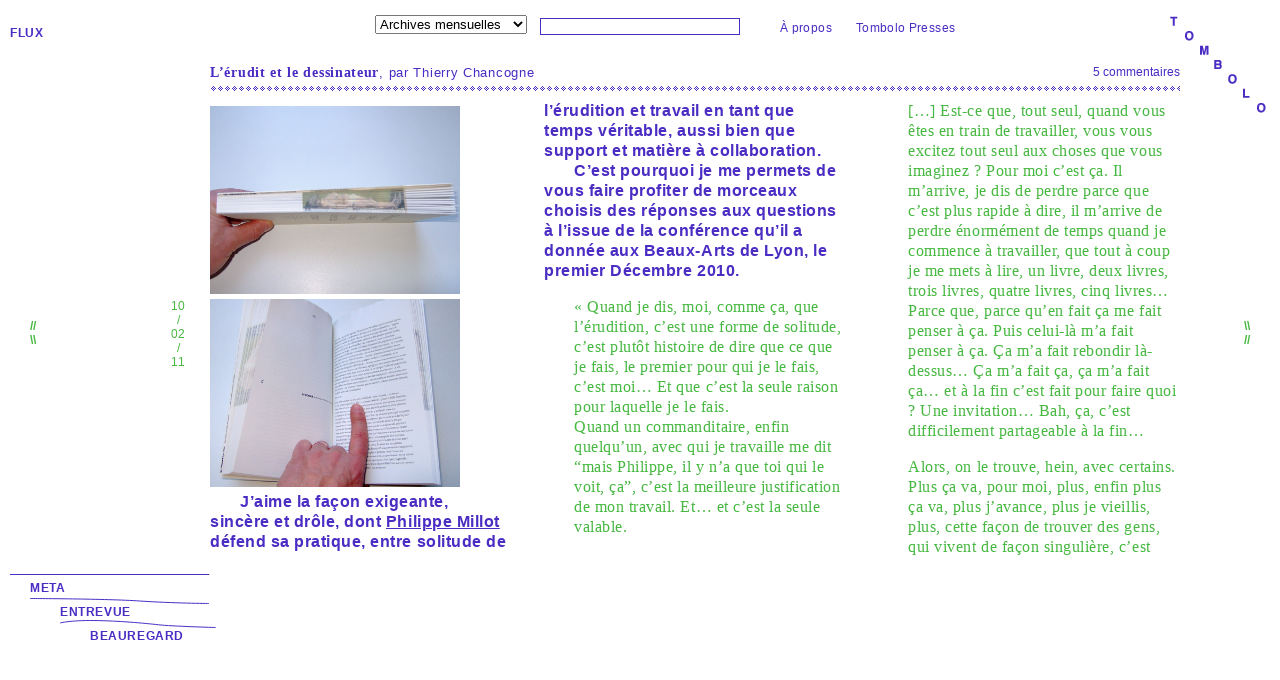

--- FILE ---
content_type: text/html; charset=UTF-8
request_url: https://www.t-o-m-b-o-l-o.eu/flux/lerudit-et-le-dessinateur/
body_size: 11429
content:
<!DOCTYPE html>
<!--[if IE 6]>
<html id="ie6" lang="fr-FR">
<![endif]-->
<!--[if IE 7]>
<html id="ie7" lang="fr-FR">
<![endif]-->
<!--[if IE 8]>
<html id="ie8" lang="fr-FR">
<![endif]-->
<!--[if !(IE 6) | !(IE 7) | !(IE 8)  ]><!-->
<html lang="fr-FR">
<!--<![endif]-->
<head>
<meta charset="UTF-8" />
<title>L’érudit et le dessinateur | Tombolo	
</title>
<meta name="description" content="Revue en ligne de graphisme et plus si affinit�s" />
<meta name="keywords" content="graphisme, revue, theorie, graphic, design, theory, blog, chancogne, guiral, domingues, officeabc" />

<link rel="profile" href="http://gmpg.org/xfn/11" />
<link rel="shortcut icon" href="https://www.t-o-m-b-o-l-o.eu/wp-content/themes/toolbox/images/favicon_anim.gif" />
<link rel="apple-touch-icon" href="https://www.t-o-m-b-o-l-o.eu/wp-content/themes/toolbox/images/favicon_png_apple.png" />

<link rel="stylesheet" type="text/css" media="all" href="https://www.t-o-m-b-o-l-o.eu/wp-content/themes/toolbox/style.css" />
<link rel="pingback" href="https://www.t-o-m-b-o-l-o.eu/xmlrpc.php" />

<script src="https://www.t-o-m-b-o-l-o.eu/wp-content/themes/toolbox/js/jquery-1.6.2.min.js" type="text/javascript" charset="utf-8"></script>
<script src="https://www.t-o-m-b-o-l-o.eu/wp-content/themes/toolbox/js/jquery.columnizer.min.js" type="text/javascript" charset="utf-8"></script>
<script src="https://www.t-o-m-b-o-l-o.eu/wp-content/themes/toolbox/js/jquery.actual.min.js" type="text/javascript" charset="utf-8"></script>
<script src="https://www.t-o-m-b-o-l-o.eu/wp-content/themes/toolbox/js/variables.js" type="text/javascript" charset="utf-8"></script>
<script src="https://www.t-o-m-b-o-l-o.eu/wp-content/themes/toolbox/js/scripts.js" type="text/javascript" charset="utf-8"></script>

<!--[if lt IE 9]>
<script src="https://www.t-o-m-b-o-l-o.eu/wp-content/themes/toolbox/js/html5.js" type="text/javascript"></script>
<![endif]-->
<!--[if lte IE 9]>
<script src="https://www.t-o-m-b-o-l-o.eu/wp-content/themes/toolbox/js/ie6/warning.js"></script>
<script>window.onload=function(){e("https://www.t-o-m-b-o-l-o.eu/wp-content/themes/toolbox/js/ie6/")}</script>
<![endif]-->

<link rel="alternate" type="application/rss+xml" title="Tombolo &raquo; Flux" href="https://www.t-o-m-b-o-l-o.eu/feed/" />
<link rel="alternate" type="application/rss+xml" title="Tombolo &raquo; Flux des commentaires" href="https://www.t-o-m-b-o-l-o.eu/comments/feed/" />
<link rel="alternate" type="application/rss+xml" title="Tombolo &raquo; L’érudit et le dessinateur Flux des commentaires" href="https://www.t-o-m-b-o-l-o.eu/flux/lerudit-et-le-dessinateur/feed/" />
		<script type="text/javascript">
			window._wpemojiSettings = {"baseUrl":"https:\/\/s.w.org\/images\/core\/emoji\/72x72\/","ext":".png","source":{"concatemoji":"https:\/\/www.t-o-m-b-o-l-o.eu\/wp-includes\/js\/wp-emoji-release.min.js?ver=4.2.39"}};
			!function(e,n,t){var a;function o(e){var t=n.createElement("canvas"),a=t.getContext&&t.getContext("2d");return!(!a||!a.fillText)&&(a.textBaseline="top",a.font="600 32px Arial","flag"===e?(a.fillText(String.fromCharCode(55356,56812,55356,56807),0,0),3e3<t.toDataURL().length):(a.fillText(String.fromCharCode(55357,56835),0,0),0!==a.getImageData(16,16,1,1).data[0]))}function i(e){var t=n.createElement("script");t.src=e,t.type="text/javascript",n.getElementsByTagName("head")[0].appendChild(t)}t.supports={simple:o("simple"),flag:o("flag")},t.DOMReady=!1,t.readyCallback=function(){t.DOMReady=!0},t.supports.simple&&t.supports.flag||(a=function(){t.readyCallback()},n.addEventListener?(n.addEventListener("DOMContentLoaded",a,!1),e.addEventListener("load",a,!1)):(e.attachEvent("onload",a),n.attachEvent("onreadystatechange",function(){"complete"===n.readyState&&t.readyCallback()})),(a=t.source||{}).concatemoji?i(a.concatemoji):a.wpemoji&&a.twemoji&&(i(a.twemoji),i(a.wpemoji)))}(window,document,window._wpemojiSettings);
		</script>
		<style type="text/css">
img.wp-smiley,
img.emoji {
	display: inline !important;
	border: none !important;
	box-shadow: none !important;
	height: 1em !important;
	width: 1em !important;
	margin: 0 .07em !important;
	vertical-align: -0.1em !important;
	background: none !important;
	padding: 0 !important;
}
</style>
<link rel="EditURI" type="application/rsd+xml" title="RSD" href="https://www.t-o-m-b-o-l-o.eu/xmlrpc.php?rsd" />
<link rel="wlwmanifest" type="application/wlwmanifest+xml" href="https://www.t-o-m-b-o-l-o.eu/wp-includes/wlwmanifest.xml" /> 
<link rel='prev' title='Wunder' href='https://www.t-o-m-b-o-l-o.eu/flux/wunder/' />
<link rel='next' title='Jet7 et le Minitel' href='https://www.t-o-m-b-o-l-o.eu/flux/jet7-et-le-minitel/' />
<meta name="generator" content="WordPress 4.2.39" />
<link rel='canonical' href='https://www.t-o-m-b-o-l-o.eu/flux/lerudit-et-le-dessinateur/' />
<link rel='shortlink' href='https://www.t-o-m-b-o-l-o.eu/?p=9494' />
		<style type="text/css">
						ol.footnotes li {list-style-type:decimal;}
								</style>
		<script type="text/javascript">

  var _gaq = _gaq || [];
  _gaq.push(['_setAccount', 'UA-32570178-1']);
  _gaq.push(['_trackPageview']);

  (function() {
    var ga = document.createElement('script'); ga.type = 'text/javascript'; ga.async = true;
    ga.src = ('https:' == document.location.protocol ? 'https://ssl' : 'http://www') + '.google-analytics.com/ga.js';
    var s = document.getElementsByTagName('script')[0]; s.parentNode.insertBefore(ga, s);
  })();

</script>
</head>

<body class="single single-post postid-9494 single-format-standard">
<div id="page" class="hfeed">
	<header id="branding" role="banner">
		<hgroup>
			<h1 id="site-title"><a href="https://www.t-o-m-b-o-l-o.eu" title="Tombolo" rel="home">Tombolo</a></h1>
			<h2 id="site-description"></h2>
		</hgroup>
	</header><!-- #branding -->

	<div id="main">		<div class="archive-dropdown">
			<select name="archive-dropdown" onchange="document.location.href=this.options[this.selectedIndex].value;">
				<option value="">Archives mensuelles</option> 
					<option value='https://www.t-o-m-b-o-l-o.eu/2026/01/'> janvier 2026 &nbsp;(5)</option>
	<option value='https://www.t-o-m-b-o-l-o.eu/2025/12/'> décembre 2025 &nbsp;(24)</option>
	<option value='https://www.t-o-m-b-o-l-o.eu/2025/11/'> novembre 2025 &nbsp;(18)</option>
	<option value='https://www.t-o-m-b-o-l-o.eu/2025/10/'> octobre 2025 &nbsp;(18)</option>
	<option value='https://www.t-o-m-b-o-l-o.eu/2025/09/'> septembre 2025 &nbsp;(26)</option>
	<option value='https://www.t-o-m-b-o-l-o.eu/2025/08/'> août 2025 &nbsp;(11)</option>
	<option value='https://www.t-o-m-b-o-l-o.eu/2025/07/'> juillet 2025 &nbsp;(15)</option>
	<option value='https://www.t-o-m-b-o-l-o.eu/2025/06/'> juin 2025 &nbsp;(11)</option>
	<option value='https://www.t-o-m-b-o-l-o.eu/2025/05/'> mai 2025 &nbsp;(14)</option>
	<option value='https://www.t-o-m-b-o-l-o.eu/2025/04/'> avril 2025 &nbsp;(19)</option>
	<option value='https://www.t-o-m-b-o-l-o.eu/2025/03/'> mars 2025 &nbsp;(17)</option>
	<option value='https://www.t-o-m-b-o-l-o.eu/2025/02/'> février 2025 &nbsp;(23)</option>
	<option value='https://www.t-o-m-b-o-l-o.eu/2025/01/'> janvier 2025 &nbsp;(20)</option>
	<option value='https://www.t-o-m-b-o-l-o.eu/2024/12/'> décembre 2024 &nbsp;(24)</option>
	<option value='https://www.t-o-m-b-o-l-o.eu/2024/11/'> novembre 2024 &nbsp;(16)</option>
	<option value='https://www.t-o-m-b-o-l-o.eu/2024/10/'> octobre 2024 &nbsp;(20)</option>
	<option value='https://www.t-o-m-b-o-l-o.eu/2024/09/'> septembre 2024 &nbsp;(24)</option>
	<option value='https://www.t-o-m-b-o-l-o.eu/2024/08/'> août 2024 &nbsp;(8)</option>
	<option value='https://www.t-o-m-b-o-l-o.eu/2024/07/'> juillet 2024 &nbsp;(10)</option>
	<option value='https://www.t-o-m-b-o-l-o.eu/2024/06/'> juin 2024 &nbsp;(12)</option>
	<option value='https://www.t-o-m-b-o-l-o.eu/2024/05/'> mai 2024 &nbsp;(13)</option>
	<option value='https://www.t-o-m-b-o-l-o.eu/2024/04/'> avril 2024 &nbsp;(24)</option>
	<option value='https://www.t-o-m-b-o-l-o.eu/2024/03/'> mars 2024 &nbsp;(16)</option>
	<option value='https://www.t-o-m-b-o-l-o.eu/2024/02/'> février 2024 &nbsp;(26)</option>
	<option value='https://www.t-o-m-b-o-l-o.eu/2024/01/'> janvier 2024 &nbsp;(23)</option>
	<option value='https://www.t-o-m-b-o-l-o.eu/2023/12/'> décembre 2023 &nbsp;(18)</option>
	<option value='https://www.t-o-m-b-o-l-o.eu/2023/11/'> novembre 2023 &nbsp;(13)</option>
	<option value='https://www.t-o-m-b-o-l-o.eu/2023/10/'> octobre 2023 &nbsp;(24)</option>
	<option value='https://www.t-o-m-b-o-l-o.eu/2023/09/'> septembre 2023 &nbsp;(24)</option>
	<option value='https://www.t-o-m-b-o-l-o.eu/2023/08/'> août 2023 &nbsp;(6)</option>
	<option value='https://www.t-o-m-b-o-l-o.eu/2023/07/'> juillet 2023 &nbsp;(14)</option>
	<option value='https://www.t-o-m-b-o-l-o.eu/2023/06/'> juin 2023 &nbsp;(22)</option>
	<option value='https://www.t-o-m-b-o-l-o.eu/2023/05/'> mai 2023 &nbsp;(26)</option>
	<option value='https://www.t-o-m-b-o-l-o.eu/2023/04/'> avril 2023 &nbsp;(35)</option>
	<option value='https://www.t-o-m-b-o-l-o.eu/2023/03/'> mars 2023 &nbsp;(36)</option>
	<option value='https://www.t-o-m-b-o-l-o.eu/2023/02/'> février 2023 &nbsp;(22)</option>
	<option value='https://www.t-o-m-b-o-l-o.eu/2023/01/'> janvier 2023 &nbsp;(30)</option>
	<option value='https://www.t-o-m-b-o-l-o.eu/2022/12/'> décembre 2022 &nbsp;(28)</option>
	<option value='https://www.t-o-m-b-o-l-o.eu/2022/11/'> novembre 2022 &nbsp;(25)</option>
	<option value='https://www.t-o-m-b-o-l-o.eu/2022/10/'> octobre 2022 &nbsp;(30)</option>
	<option value='https://www.t-o-m-b-o-l-o.eu/2022/09/'> septembre 2022 &nbsp;(29)</option>
	<option value='https://www.t-o-m-b-o-l-o.eu/2022/08/'> août 2022 &nbsp;(9)</option>
	<option value='https://www.t-o-m-b-o-l-o.eu/2022/07/'> juillet 2022 &nbsp;(21)</option>
	<option value='https://www.t-o-m-b-o-l-o.eu/2022/06/'> juin 2022 &nbsp;(33)</option>
	<option value='https://www.t-o-m-b-o-l-o.eu/2022/05/'> mai 2022 &nbsp;(26)</option>
	<option value='https://www.t-o-m-b-o-l-o.eu/2022/04/'> avril 2022 &nbsp;(22)</option>
	<option value='https://www.t-o-m-b-o-l-o.eu/2022/03/'> mars 2022 &nbsp;(24)</option>
	<option value='https://www.t-o-m-b-o-l-o.eu/2022/02/'> février 2022 &nbsp;(23)</option>
	<option value='https://www.t-o-m-b-o-l-o.eu/2022/01/'> janvier 2022 &nbsp;(35)</option>
	<option value='https://www.t-o-m-b-o-l-o.eu/2021/12/'> décembre 2021 &nbsp;(33)</option>
	<option value='https://www.t-o-m-b-o-l-o.eu/2021/11/'> novembre 2021 &nbsp;(31)</option>
	<option value='https://www.t-o-m-b-o-l-o.eu/2021/10/'> octobre 2021 &nbsp;(26)</option>
	<option value='https://www.t-o-m-b-o-l-o.eu/2021/09/'> septembre 2021 &nbsp;(29)</option>
	<option value='https://www.t-o-m-b-o-l-o.eu/2021/08/'> août 2021 &nbsp;(16)</option>
	<option value='https://www.t-o-m-b-o-l-o.eu/2021/07/'> juillet 2021 &nbsp;(23)</option>
	<option value='https://www.t-o-m-b-o-l-o.eu/2021/06/'> juin 2021 &nbsp;(25)</option>
	<option value='https://www.t-o-m-b-o-l-o.eu/2021/05/'> mai 2021 &nbsp;(39)</option>
	<option value='https://www.t-o-m-b-o-l-o.eu/2021/04/'> avril 2021 &nbsp;(12)</option>
	<option value='https://www.t-o-m-b-o-l-o.eu/2021/03/'> mars 2021 &nbsp;(23)</option>
	<option value='https://www.t-o-m-b-o-l-o.eu/2021/02/'> février 2021 &nbsp;(17)</option>
	<option value='https://www.t-o-m-b-o-l-o.eu/2021/01/'> janvier 2021 &nbsp;(21)</option>
	<option value='https://www.t-o-m-b-o-l-o.eu/2020/12/'> décembre 2020 &nbsp;(22)</option>
	<option value='https://www.t-o-m-b-o-l-o.eu/2020/11/'> novembre 2020 &nbsp;(23)</option>
	<option value='https://www.t-o-m-b-o-l-o.eu/2020/10/'> octobre 2020 &nbsp;(29)</option>
	<option value='https://www.t-o-m-b-o-l-o.eu/2020/09/'> septembre 2020 &nbsp;(24)</option>
	<option value='https://www.t-o-m-b-o-l-o.eu/2020/08/'> août 2020 &nbsp;(20)</option>
	<option value='https://www.t-o-m-b-o-l-o.eu/2020/07/'> juillet 2020 &nbsp;(30)</option>
	<option value='https://www.t-o-m-b-o-l-o.eu/2020/06/'> juin 2020 &nbsp;(31)</option>
	<option value='https://www.t-o-m-b-o-l-o.eu/2020/05/'> mai 2020 &nbsp;(56)</option>
	<option value='https://www.t-o-m-b-o-l-o.eu/2020/04/'> avril 2020 &nbsp;(57)</option>
	<option value='https://www.t-o-m-b-o-l-o.eu/2020/03/'> mars 2020 &nbsp;(44)</option>
	<option value='https://www.t-o-m-b-o-l-o.eu/2020/02/'> février 2020 &nbsp;(26)</option>
	<option value='https://www.t-o-m-b-o-l-o.eu/2020/01/'> janvier 2020 &nbsp;(31)</option>
	<option value='https://www.t-o-m-b-o-l-o.eu/2019/12/'> décembre 2019 &nbsp;(30)</option>
	<option value='https://www.t-o-m-b-o-l-o.eu/2019/11/'> novembre 2019 &nbsp;(25)</option>
	<option value='https://www.t-o-m-b-o-l-o.eu/2019/10/'> octobre 2019 &nbsp;(30)</option>
	<option value='https://www.t-o-m-b-o-l-o.eu/2019/09/'> septembre 2019 &nbsp;(26)</option>
	<option value='https://www.t-o-m-b-o-l-o.eu/2019/08/'> août 2019 &nbsp;(20)</option>
	<option value='https://www.t-o-m-b-o-l-o.eu/2019/07/'> juillet 2019 &nbsp;(30)</option>
	<option value='https://www.t-o-m-b-o-l-o.eu/2019/06/'> juin 2019 &nbsp;(32)</option>
	<option value='https://www.t-o-m-b-o-l-o.eu/2019/05/'> mai 2019 &nbsp;(22)</option>
	<option value='https://www.t-o-m-b-o-l-o.eu/2019/04/'> avril 2019 &nbsp;(28)</option>
	<option value='https://www.t-o-m-b-o-l-o.eu/2019/03/'> mars 2019 &nbsp;(25)</option>
	<option value='https://www.t-o-m-b-o-l-o.eu/2019/02/'> février 2019 &nbsp;(46)</option>
	<option value='https://www.t-o-m-b-o-l-o.eu/2019/01/'> janvier 2019 &nbsp;(45)</option>
	<option value='https://www.t-o-m-b-o-l-o.eu/2018/12/'> décembre 2018 &nbsp;(47)</option>
	<option value='https://www.t-o-m-b-o-l-o.eu/2018/11/'> novembre 2018 &nbsp;(31)</option>
	<option value='https://www.t-o-m-b-o-l-o.eu/2018/10/'> octobre 2018 &nbsp;(59)</option>
	<option value='https://www.t-o-m-b-o-l-o.eu/2018/09/'> septembre 2018 &nbsp;(39)</option>
	<option value='https://www.t-o-m-b-o-l-o.eu/2018/08/'> août 2018 &nbsp;(14)</option>
	<option value='https://www.t-o-m-b-o-l-o.eu/2018/07/'> juillet 2018 &nbsp;(41)</option>
	<option value='https://www.t-o-m-b-o-l-o.eu/2018/06/'> juin 2018 &nbsp;(40)</option>
	<option value='https://www.t-o-m-b-o-l-o.eu/2018/05/'> mai 2018 &nbsp;(60)</option>
	<option value='https://www.t-o-m-b-o-l-o.eu/2018/04/'> avril 2018 &nbsp;(39)</option>
	<option value='https://www.t-o-m-b-o-l-o.eu/2018/03/'> mars 2018 &nbsp;(54)</option>
	<option value='https://www.t-o-m-b-o-l-o.eu/2018/02/'> février 2018 &nbsp;(42)</option>
	<option value='https://www.t-o-m-b-o-l-o.eu/2018/01/'> janvier 2018 &nbsp;(47)</option>
	<option value='https://www.t-o-m-b-o-l-o.eu/2017/12/'> décembre 2017 &nbsp;(58)</option>
	<option value='https://www.t-o-m-b-o-l-o.eu/2017/11/'> novembre 2017 &nbsp;(49)</option>
	<option value='https://www.t-o-m-b-o-l-o.eu/2017/10/'> octobre 2017 &nbsp;(45)</option>
	<option value='https://www.t-o-m-b-o-l-o.eu/2017/09/'> septembre 2017 &nbsp;(59)</option>
	<option value='https://www.t-o-m-b-o-l-o.eu/2017/08/'> août 2017 &nbsp;(25)</option>
	<option value='https://www.t-o-m-b-o-l-o.eu/2017/07/'> juillet 2017 &nbsp;(45)</option>
	<option value='https://www.t-o-m-b-o-l-o.eu/2017/06/'> juin 2017 &nbsp;(53)</option>
	<option value='https://www.t-o-m-b-o-l-o.eu/2017/05/'> mai 2017 &nbsp;(59)</option>
	<option value='https://www.t-o-m-b-o-l-o.eu/2017/04/'> avril 2017 &nbsp;(57)</option>
	<option value='https://www.t-o-m-b-o-l-o.eu/2017/03/'> mars 2017 &nbsp;(52)</option>
	<option value='https://www.t-o-m-b-o-l-o.eu/2017/02/'> février 2017 &nbsp;(52)</option>
	<option value='https://www.t-o-m-b-o-l-o.eu/2017/01/'> janvier 2017 &nbsp;(52)</option>
	<option value='https://www.t-o-m-b-o-l-o.eu/2016/12/'> décembre 2016 &nbsp;(55)</option>
	<option value='https://www.t-o-m-b-o-l-o.eu/2016/11/'> novembre 2016 &nbsp;(51)</option>
	<option value='https://www.t-o-m-b-o-l-o.eu/2016/10/'> octobre 2016 &nbsp;(56)</option>
	<option value='https://www.t-o-m-b-o-l-o.eu/2016/09/'> septembre 2016 &nbsp;(70)</option>
	<option value='https://www.t-o-m-b-o-l-o.eu/2016/08/'> août 2016 &nbsp;(21)</option>
	<option value='https://www.t-o-m-b-o-l-o.eu/2016/07/'> juillet 2016 &nbsp;(52)</option>
	<option value='https://www.t-o-m-b-o-l-o.eu/2016/06/'> juin 2016 &nbsp;(49)</option>
	<option value='https://www.t-o-m-b-o-l-o.eu/2016/05/'> mai 2016 &nbsp;(45)</option>
	<option value='https://www.t-o-m-b-o-l-o.eu/2016/04/'> avril 2016 &nbsp;(72)</option>
	<option value='https://www.t-o-m-b-o-l-o.eu/2016/03/'> mars 2016 &nbsp;(113)</option>
	<option value='https://www.t-o-m-b-o-l-o.eu/2016/02/'> février 2016 &nbsp;(105)</option>
	<option value='https://www.t-o-m-b-o-l-o.eu/2016/01/'> janvier 2016 &nbsp;(81)</option>
	<option value='https://www.t-o-m-b-o-l-o.eu/2015/12/'> décembre 2015 &nbsp;(64)</option>
	<option value='https://www.t-o-m-b-o-l-o.eu/2015/11/'> novembre 2015 &nbsp;(74)</option>
	<option value='https://www.t-o-m-b-o-l-o.eu/2015/10/'> octobre 2015 &nbsp;(70)</option>
	<option value='https://www.t-o-m-b-o-l-o.eu/2015/09/'> septembre 2015 &nbsp;(71)</option>
	<option value='https://www.t-o-m-b-o-l-o.eu/2015/08/'> août 2015 &nbsp;(38)</option>
	<option value='https://www.t-o-m-b-o-l-o.eu/2015/07/'> juillet 2015 &nbsp;(42)</option>
	<option value='https://www.t-o-m-b-o-l-o.eu/2015/06/'> juin 2015 &nbsp;(75)</option>
	<option value='https://www.t-o-m-b-o-l-o.eu/2015/05/'> mai 2015 &nbsp;(74)</option>
	<option value='https://www.t-o-m-b-o-l-o.eu/2015/04/'> avril 2015 &nbsp;(91)</option>
	<option value='https://www.t-o-m-b-o-l-o.eu/2015/03/'> mars 2015 &nbsp;(78)</option>
	<option value='https://www.t-o-m-b-o-l-o.eu/2015/02/'> février 2015 &nbsp;(73)</option>
	<option value='https://www.t-o-m-b-o-l-o.eu/2015/01/'> janvier 2015 &nbsp;(79)</option>
	<option value='https://www.t-o-m-b-o-l-o.eu/2014/12/'> décembre 2014 &nbsp;(69)</option>
	<option value='https://www.t-o-m-b-o-l-o.eu/2014/11/'> novembre 2014 &nbsp;(79)</option>
	<option value='https://www.t-o-m-b-o-l-o.eu/2014/10/'> octobre 2014 &nbsp;(77)</option>
	<option value='https://www.t-o-m-b-o-l-o.eu/2014/09/'> septembre 2014 &nbsp;(80)</option>
	<option value='https://www.t-o-m-b-o-l-o.eu/2014/08/'> août 2014 &nbsp;(34)</option>
	<option value='https://www.t-o-m-b-o-l-o.eu/2014/07/'> juillet 2014 &nbsp;(54)</option>
	<option value='https://www.t-o-m-b-o-l-o.eu/2014/06/'> juin 2014 &nbsp;(74)</option>
	<option value='https://www.t-o-m-b-o-l-o.eu/2014/05/'> mai 2014 &nbsp;(89)</option>
	<option value='https://www.t-o-m-b-o-l-o.eu/2014/04/'> avril 2014 &nbsp;(77)</option>
	<option value='https://www.t-o-m-b-o-l-o.eu/2014/03/'> mars 2014 &nbsp;(74)</option>
	<option value='https://www.t-o-m-b-o-l-o.eu/2014/02/'> février 2014 &nbsp;(84)</option>
	<option value='https://www.t-o-m-b-o-l-o.eu/2014/01/'> janvier 2014 &nbsp;(110)</option>
	<option value='https://www.t-o-m-b-o-l-o.eu/2013/12/'> décembre 2013 &nbsp;(83)</option>
	<option value='https://www.t-o-m-b-o-l-o.eu/2013/11/'> novembre 2013 &nbsp;(76)</option>
	<option value='https://www.t-o-m-b-o-l-o.eu/2013/10/'> octobre 2013 &nbsp;(51)</option>
	<option value='https://www.t-o-m-b-o-l-o.eu/2013/09/'> septembre 2013 &nbsp;(51)</option>
	<option value='https://www.t-o-m-b-o-l-o.eu/2013/08/'> août 2013 &nbsp;(19)</option>
	<option value='https://www.t-o-m-b-o-l-o.eu/2013/07/'> juillet 2013 &nbsp;(61)</option>
	<option value='https://www.t-o-m-b-o-l-o.eu/2013/06/'> juin 2013 &nbsp;(80)</option>
	<option value='https://www.t-o-m-b-o-l-o.eu/2013/05/'> mai 2013 &nbsp;(111)</option>
	<option value='https://www.t-o-m-b-o-l-o.eu/2013/04/'> avril 2013 &nbsp;(76)</option>
	<option value='https://www.t-o-m-b-o-l-o.eu/2013/03/'> mars 2013 &nbsp;(91)</option>
	<option value='https://www.t-o-m-b-o-l-o.eu/2013/02/'> février 2013 &nbsp;(77)</option>
	<option value='https://www.t-o-m-b-o-l-o.eu/2013/01/'> janvier 2013 &nbsp;(96)</option>
	<option value='https://www.t-o-m-b-o-l-o.eu/2012/12/'> décembre 2012 &nbsp;(127)</option>
	<option value='https://www.t-o-m-b-o-l-o.eu/2012/11/'> novembre 2012 &nbsp;(112)</option>
	<option value='https://www.t-o-m-b-o-l-o.eu/2012/10/'> octobre 2012 &nbsp;(116)</option>
	<option value='https://www.t-o-m-b-o-l-o.eu/2012/09/'> septembre 2012 &nbsp;(137)</option>
	<option value='https://www.t-o-m-b-o-l-o.eu/2012/08/'> août 2012 &nbsp;(22)</option>
	<option value='https://www.t-o-m-b-o-l-o.eu/2012/07/'> juillet 2012 &nbsp;(93)</option>
	<option value='https://www.t-o-m-b-o-l-o.eu/2012/06/'> juin 2012 &nbsp;(30)</option>
	<option value='https://www.t-o-m-b-o-l-o.eu/2012/05/'> mai 2012 &nbsp;(5)</option>
	<option value='https://www.t-o-m-b-o-l-o.eu/2012/04/'> avril 2012 &nbsp;(12)</option>
	<option value='https://www.t-o-m-b-o-l-o.eu/2012/03/'> mars 2012 &nbsp;(7)</option>
	<option value='https://www.t-o-m-b-o-l-o.eu/2012/02/'> février 2012 &nbsp;(6)</option>
	<option value='https://www.t-o-m-b-o-l-o.eu/2012/01/'> janvier 2012 &nbsp;(5)</option>
	<option value='https://www.t-o-m-b-o-l-o.eu/2011/12/'> décembre 2011 &nbsp;(4)</option>
	<option value='https://www.t-o-m-b-o-l-o.eu/2011/11/'> novembre 2011 &nbsp;(8)</option>
	<option value='https://www.t-o-m-b-o-l-o.eu/2011/10/'> octobre 2011 &nbsp;(15)</option>
	<option value='https://www.t-o-m-b-o-l-o.eu/2011/09/'> septembre 2011 &nbsp;(11)</option>
	<option value='https://www.t-o-m-b-o-l-o.eu/2011/08/'> août 2011 &nbsp;(5)</option>
	<option value='https://www.t-o-m-b-o-l-o.eu/2011/07/'> juillet 2011 &nbsp;(6)</option>
	<option value='https://www.t-o-m-b-o-l-o.eu/2011/06/'> juin 2011 &nbsp;(10)</option>
	<option value='https://www.t-o-m-b-o-l-o.eu/2011/05/'> mai 2011 &nbsp;(7)</option>
	<option value='https://www.t-o-m-b-o-l-o.eu/2011/04/'> avril 2011 &nbsp;(7)</option>
	<option value='https://www.t-o-m-b-o-l-o.eu/2011/03/'> mars 2011 &nbsp;(6)</option>
	<option value='https://www.t-o-m-b-o-l-o.eu/2011/02/'> février 2011 &nbsp;(8)</option>
	<option value='https://www.t-o-m-b-o-l-o.eu/2011/01/'> janvier 2011 &nbsp;(13)</option>
	<option value='https://www.t-o-m-b-o-l-o.eu/2010/12/'> décembre 2010 &nbsp;(14)</option>
	<option value='https://www.t-o-m-b-o-l-o.eu/2010/11/'> novembre 2010 &nbsp;(16)</option>
	<option value='https://www.t-o-m-b-o-l-o.eu/2010/10/'> octobre 2010 &nbsp;(15)</option>
	<option value='https://www.t-o-m-b-o-l-o.eu/2010/09/'> septembre 2010 &nbsp;(18)</option>
	<option value='https://www.t-o-m-b-o-l-o.eu/2010/08/'> août 2010 &nbsp;(2)</option>
	<option value='https://www.t-o-m-b-o-l-o.eu/2010/07/'> juillet 2010 &nbsp;(13)</option>
	<option value='https://www.t-o-m-b-o-l-o.eu/2010/06/'> juin 2010 &nbsp;(12)</option>
	<option value='https://www.t-o-m-b-o-l-o.eu/2010/05/'> mai 2010 &nbsp;(13)</option>
	<option value='https://www.t-o-m-b-o-l-o.eu/2010/04/'> avril 2010 &nbsp;(10)</option>
	<option value='https://www.t-o-m-b-o-l-o.eu/2010/03/'> mars 2010 &nbsp;(16)</option>
	<option value='https://www.t-o-m-b-o-l-o.eu/2010/02/'> février 2010 &nbsp;(7)</option>
	<option value='https://www.t-o-m-b-o-l-o.eu/2010/01/'> janvier 2010 &nbsp;(26)</option>
	<option value='https://www.t-o-m-b-o-l-o.eu/2009/12/'> décembre 2009 &nbsp;(15)</option>
	<option value='https://www.t-o-m-b-o-l-o.eu/2009/11/'> novembre 2009 &nbsp;(19)</option>
	<option value='https://www.t-o-m-b-o-l-o.eu/2009/10/'> octobre 2009 &nbsp;(20)</option>
	<option value='https://www.t-o-m-b-o-l-o.eu/2009/09/'> septembre 2009 &nbsp;(22)</option>
	<option value='https://www.t-o-m-b-o-l-o.eu/2009/07/'> juillet 2009 &nbsp;(3)</option>
	<option value='https://www.t-o-m-b-o-l-o.eu/2009/06/'> juin 2009 &nbsp;(10)</option>
	<option value='https://www.t-o-m-b-o-l-o.eu/2009/05/'> mai 2009 &nbsp;(20)</option>
	<option value='https://www.t-o-m-b-o-l-o.eu/2009/04/'> avril 2009 &nbsp;(15)</option>
	<option value='https://www.t-o-m-b-o-l-o.eu/2009/03/'> mars 2009 &nbsp;(20)</option>
	<option value='https://www.t-o-m-b-o-l-o.eu/2009/02/'> février 2009 &nbsp;(17)</option>
	<option value='https://www.t-o-m-b-o-l-o.eu/2009/01/'> janvier 2009 &nbsp;(17)</option>
	<option value='https://www.t-o-m-b-o-l-o.eu/2008/12/'> décembre 2008 &nbsp;(23)</option>
	<option value='https://www.t-o-m-b-o-l-o.eu/2008/11/'> novembre 2008 &nbsp;(30)</option>
	<option value='https://www.t-o-m-b-o-l-o.eu/2008/10/'> octobre 2008 &nbsp;(31)</option>
	<option value='https://www.t-o-m-b-o-l-o.eu/2008/09/'> septembre 2008 &nbsp;(44)</option>
	<option value='https://www.t-o-m-b-o-l-o.eu/2008/08/'> août 2008 &nbsp;(1)</option>
	<option value='https://www.t-o-m-b-o-l-o.eu/2008/07/'> juillet 2008 &nbsp;(3)</option>
	<option value='https://www.t-o-m-b-o-l-o.eu/2008/06/'> juin 2008 &nbsp;(14)</option>
	<option value='https://www.t-o-m-b-o-l-o.eu/2008/05/'> mai 2008 &nbsp;(6)</option>
			</select>
		</div>
		<div id="primary">
			<div id="content" role="main">
				
			 			
			<section class="strate flux active">
				<header class="strate-header">
					<h1>
						<a class="strate-link flux" href="https://www.t-o-m-b-o-l-o.eu/strate/flux/" title="Aller &agrave; la strate Flux">Flux</a>
						</h1>
					</header>
							
					
<article id="post-9494" class="post-9494 post type-post status-publish format-standard hentry category-flux">
	<header class="entry-header">
		<div class="entry-comment-count">
			<a href="https://www.t-o-m-b-o-l-o.eu/flux/lerudit-et-le-dessinateur/#comments">5 commentaires</a>		</div>
		<h1 class="entry-title">L’érudit et le dessinateur<span class="entry-author">, par Thierry Chancogne</span></h1>
		
		<div class="loader"><object data="https://www.t-o-m-b-o-l-o.eu/wp-content/themes/toolbox/images/loader.svg" title="Chargement…" alt="Chargement…"></object></div>
	</header><!-- .entry-header -->
	<div class="entry-content">
		
        <div id="comments">
	
	
	
		
		<ol class="commentlist">
				<li class="comment even thread-even depth-1" id="li-comment-480">
		<article id="comment-480" class="comment">
			<footer>
				<div class="comment-author vcard">
										<cite class="fn">ALEXANDRE</cite> <span class="says">dit&nbsp;:</span>				</div><!-- .comment-author .vcard -->
				
				<div class="comment-meta commentmetadata">
					<a href="https://www.t-o-m-b-o-l-o.eu/flux/lerudit-et-le-dessinateur/#comment-480"><time pubdate datetime="2011-02-16T21:05:31+00:00">
					16 / 02 / 11 à 21 h 05 min					</time></a>
									</div><!-- .comment-meta .commentmetadata -->
			</footer>

			<div class="comment-content"><p>500 km m&rsquo;éloignaient ce jour-là de cette conférence… étiez-vous présent pour recueillir ses mots ou avez-vous pu avoir accès à un enregistrement? J&rsquo;ai contacté l&rsquo;ENBAL à ce sujet, mais je reste sans réponse… merci pour votre réponse et en tous cas votre billet.</p>
</div>

			<div class="reply">
				<a class='comment-reply-link' href='/flux/lerudit-et-le-dessinateur/?replytocom=480#respond' onclick='return addComment.moveForm( "comment-480", "480", "respond", "9494" )' aria-label='Répondre à ALEXANDRE'>Répondre</a>			</div><!-- .reply -->
		</article><!-- #comment-## -->

	</li><!-- #comment-## -->
	<li class="comment odd alt thread-odd thread-alt depth-1" id="li-comment-479">
		<article id="comment-479" class="comment">
			<footer>
				<div class="comment-author vcard">
										<cite class="fn">Julie</cite> <span class="says">dit&nbsp;:</span>				</div><!-- .comment-author .vcard -->
				
				<div class="comment-meta commentmetadata">
					<a href="https://www.t-o-m-b-o-l-o.eu/flux/lerudit-et-le-dessinateur/#comment-479"><time pubdate datetime="2011-02-14T13:41:21+00:00">
					14 / 02 / 11 à 13 h 41 min					</time></a>
									</div><!-- .comment-meta .commentmetadata -->
			</footer>

			<div class="comment-content"><p>Effectivement, on retrouve une fraîcheur, une sorte de naïveté infantile et en même temps une grande intelligence et une forme de pragmatisme face à sa pratique.</p>
</div>

			<div class="reply">
				<a class='comment-reply-link' href='/flux/lerudit-et-le-dessinateur/?replytocom=479#respond' onclick='return addComment.moveForm( "comment-479", "479", "respond", "9494" )' aria-label='Répondre à Julie'>Répondre</a>			</div><!-- .reply -->
		</article><!-- #comment-## -->

	</li><!-- #comment-## -->
	<li class="comment even thread-even depth-1" id="li-comment-478">
		<article id="comment-478" class="comment">
			<footer>
				<div class="comment-author vcard">
										<cite class="fn"><a href='http://www.jeremyvey.net' rel='external nofollow' class='url'>Jérémy Vey</a></cite> <span class="says">dit&nbsp;:</span>				</div><!-- .comment-author .vcard -->
				
				<div class="comment-meta commentmetadata">
					<a href="https://www.t-o-m-b-o-l-o.eu/flux/lerudit-et-le-dessinateur/#comment-478"><time pubdate datetime="2011-02-11T13:04:10+00:00">
					11 / 02 / 11 à 13 h 04 min					</time></a>
									</div><!-- .comment-meta .commentmetadata -->
			</footer>

			<div class="comment-content"><p>C&rsquo;est incroyable que même une figure aussi reconnue et importante dans le «graphisme» (du coup je ne sais plus quoi utiliser comme terme) ne sache pas définir sa propre activité, ni même qui il est (si tenté de dire que la fonction fait l&rsquo;homme)…</p>
<p>Est-ce parce que ce «métier» évolue constamment, alors une chose toujours en mouvement est difficile à cerner ?<br />
Où est-ce parce que de nature, le graphisme est une chose indéfinissable, à la croisée de pratiques nombreuses et diverses ?<br />
Et comment les graphistes peuvent exister au sein d&rsquo;une société si eux-même ne savent pas ce qu&rsquo;ils font, ni qui ils sont ?</p>
<p>Pour Excoffon, un graphiste fait de la …graphie (renault-graphie, air france-graphie, etc…), pour d&rsquo;autres un graphiste dessine à dessein — dans le cadre d&rsquo;une commande — les différents éléments graphiques d&rsquo;un processus de communication… mais ces tentatives de définitions date de 30/40 ans…</p>
<p>Aujourd&rsquo;hui je suis quoi ? Et demain ?<br />
…</p>
<p>Encore merci pour ce partage et à bientôt.</p>
</div>

			<div class="reply">
				<a class='comment-reply-link' href='/flux/lerudit-et-le-dessinateur/?replytocom=478#respond' onclick='return addComment.moveForm( "comment-478", "478", "respond", "9494" )' aria-label='Répondre à Jérémy Vey'>Répondre</a>			</div><!-- .reply -->
		</article><!-- #comment-## -->

	</li><!-- #comment-## -->
	<li class="comment odd alt thread-odd thread-alt depth-1" id="li-comment-477">
		<article id="comment-477" class="comment">
			<footer>
				<div class="comment-author vcard">
										<cite class="fn"><a href='http://www.raphaelgarnier.com/' rel='external nofollow' class='url'>R</a></cite> <span class="says">dit&nbsp;:</span>				</div><!-- .comment-author .vcard -->
				
				<div class="comment-meta commentmetadata">
					<a href="https://www.t-o-m-b-o-l-o.eu/flux/lerudit-et-le-dessinateur/#comment-477"><time pubdate datetime="2011-02-11T11:43:59+00:00">
					11 / 02 / 11 à 11 h 43 min					</time></a>
									</div><!-- .comment-meta .commentmetadata -->
			</footer>

			<div class="comment-content"><p>C&rsquo;est beaux.</p>
</div>

			<div class="reply">
				<a class='comment-reply-link' href='/flux/lerudit-et-le-dessinateur/?replytocom=477#respond' onclick='return addComment.moveForm( "comment-477", "477", "respond", "9494" )' aria-label='Répondre à R'>Répondre</a>			</div><!-- .reply -->
		</article><!-- #comment-## -->

	</li><!-- #comment-## -->
	<li class="comment even thread-even depth-1" id="li-comment-476">
		<article id="comment-476" class="comment">
			<footer>
				<div class="comment-author vcard">
										<cite class="fn"><a href='http://www.florianpetigny.com' rel='external nofollow' class='url'>florian</a></cite> <span class="says">dit&nbsp;:</span>				</div><!-- .comment-author .vcard -->
				
				<div class="comment-meta commentmetadata">
					<a href="https://www.t-o-m-b-o-l-o.eu/flux/lerudit-et-le-dessinateur/#comment-476"><time pubdate datetime="2011-02-10T20:08:16+00:00">
					10 / 02 / 11 à 20 h 08 min					</time></a>
									</div><!-- .comment-meta .commentmetadata -->
			</footer>

			<div class="comment-content"><p>Il est frais ce monsieur. On l&rsquo;entend bien parler quand on le lit.</p>
</div>

			<div class="reply">
				<a class='comment-reply-link' href='/flux/lerudit-et-le-dessinateur/?replytocom=476#respond' onclick='return addComment.moveForm( "comment-476", "476", "respond", "9494" )' aria-label='Répondre à florian'>Répondre</a>			</div><!-- .reply -->
		</article><!-- #comment-## -->

	</li><!-- #comment-## -->
		</ol>

		
	
							<div id="respond" class="comment-respond">
				<h3 id="reply-title" class="comment-reply-title">Laisser un commentaire <small><a rel="nofollow" id="cancel-comment-reply-link" href="/flux/lerudit-et-le-dessinateur/#respond" style="display:none;">Annuler la réponse.</a></small></h3>
									<form action="https://www.t-o-m-b-o-l-o.eu/wp-comments-post.php" method="post" id="commentform" class="comment-form">
																			<p class="comment-notes"><span id="email-notes">Votre adresse de messagerie ne sera pas publiée.</span> Les champs obligatoires sont indiqués avec <span class="required">*</span></p>							<p class="comment-form-author"><label for="author">Nom <span class="required">*</span></label> <input id="author" name="author" type="text" value="" size="30" aria-required='true' required='required' /></p>
<p class="comment-form-email"><label for="email">Adresse de contact <span class="required">*</span></label> <input id="email" name="email" type="text" value="" size="30" aria-describedby="email-notes" aria-required='true' required='required' /></p>
<p class="comment-form-url"><label for="url">Site web</label> <input id="url" name="url" type="text" value="" size="30" /></p>
<img src='https://www.t-o-m-b-o-l-o.eu/wp-admin/admin-ajax.php?action=easy-captcha-submit&easy_captcha_sid=2b272be8e303c70beef003667fec5ab0&easy_captcha_type=simple&call=getimiage&page=comments_form'><br /><label for='easy_captcha_captcha_simple'>Veuillez recopier les caractères ci-dessus.</label><br /><input type='text' id='easy_captcha_captcha_simple' name='easy_captcha_captcha_simple' value=''><input type='hidden' id='easy_captcha_sid' name='easy_captcha_sid' value='2b272be8e303c70beef003667fec5ab0'>												<p class="comment-form-comment"><label for="comment">Commentaire</label> <textarea id="comment" name="comment" cols="45" rows="8" aria-describedby="form-allowed-tags" aria-required="true" required="required"></textarea></p>						<p class="form-allowed-tags" id="form-allowed-tags">Vous pouvez utiliser ces balises et attributs <abbr title="HyperText Markup Language">HTML</abbr>&nbsp;:  <code>&lt;a href=&quot;&quot; title=&quot;&quot;&gt; &lt;abbr title=&quot;&quot;&gt; &lt;acronym title=&quot;&quot;&gt; &lt;b&gt; &lt;blockquote cite=&quot;&quot;&gt; &lt;cite&gt; &lt;code&gt; &lt;del datetime=&quot;&quot;&gt; &lt;em&gt; &lt;i&gt; &lt;q cite=&quot;&quot;&gt; &lt;s&gt; &lt;strike&gt; &lt;strong&gt; </code></p>
						<p class="form-submit"><input name="submit" type="submit" id="submit" class="submit" value="Laisser un commentaire" /> <input type='hidden' name='comment_post_ID' value='9494' id='comment_post_ID' />
<input type='hidden' name='comment_parent' id='comment_parent' value='0' />
</p>					</form>
							</div><!-- #respond -->
			
</div><!-- #comments -->
		<div id="attachment_9495" style="width: 480px" class="wp-caption alignnone"><img class="size-full wp-image-9495" title="concile" src="https://www.t-o-m-b-o-l-o.eu/wp-content/uploads/concile.jpg" alt="concile" width="470" height="353" /><p class="wp-caption-text">Concile d’amour d’Oskar Panizza</p></div>
<div id="attachment_9496" style="width: 480px" class="wp-caption alignnone"><img class=" wp-image-9496" title="concile2" src="https://www.t-o-m-b-o-l-o.eu/wp-content/uploads/concile2.jpg" alt="concile2" width="470" height="353" /><p class="wp-caption-text">Concile d’amour d’Oskar Panizza</p></div>
<p>J’aime la façon exigeante, sincère et drôle, dont <a href="http://www.a-g-i.org/?lid=2067&amp;tmpl=images">Philippe Millot</a> défend sa pratique, entre solitude de l’érudition et travail en tant que temps véritable, aussi bien que support et matière à collaboration.</p>
<p>C’est pourquoi je me permets de vous faire profiter de morceaux choisis des réponses aux questions à l’issue de la conférence qu’il a donnée aux Beaux-Arts de Lyon, le premier Décembre 2010.</p>
<blockquote><p>« Quand je dis, moi, comme ça, que l’érudition, c’est une forme de solitude, c’est plutôt histoire de dire que ce que je fais, le premier pour qui je le fais, c’est moi… Et que c’est la seule raison pour laquelle je le fais.<br />
Quand un commanditaire, enfin quelqu’un, avec qui je travaille me dit “mais Philippe, il y n’a que toi qui le voit, ça”, c’est la meilleure justification de mon travail. Et… et c’est la seule valable.</p>
<p>[…] Est-ce que, tout seul, quand vous êtes en train de travailler, vous vous excitez tout seul aux choses que vous imaginez ? Pour moi c’est ça. Il m’arrive, je dis de perdre parce que c’est plus rapide à dire, il m’arrive de perdre énormément de temps quand je commence à travailler, que tout à coup je me mets à lire, un livre, deux livres, trois livres, quatre livres, cinq livres…<br />
Parce que, parce qu’en fait ça me fait penser à ça. Puis celui-là m’a fait penser à ça. Ça m’a fait rebondir là-dessus… Ça m’a fait ça, ça m’a fait ça… et à la fin c’est fait pour faire quoi ? Une invitation… Bah, ça, c’est difficilement partageable à la fin…</p>
<p>Alors, on le trouve, hein, avec certains. Plus ça va, pour moi, plus, enfin plus ça va, plus j’avance, plus je vieillis, plus, cette façon de trouver des gens, qui vivent de façon singulière, c’est pas, c’est pas des gens extravertis, c’est pas des gens…c’est pas toujours ça, hein… c’est pas… Mais de façon singulière, c’est à dire comme des, comme des êtres uniques. À un endroit, à un moment d’eux, ils ont quelque chose d’unique. Bon, hem… de seul. Plus ça va, plus j’espère travailler, trouver des gens, qui ont envie de travailler comme ça. »</p></blockquote>
<p>Philippe Millot ne se veut ni graphiste dans le sillage grapusien, ni graphic designer dans l’acception fonctionnaliste suisse, mais plutôt, artisan artiste en quelque sorte à l’ancienne, intempestif dessinateur…</p>
<blockquote><p>« J’ai jamais voulu être graphiste. L’idée même du graphisme me… enfin ça me touche.[…] Bah, ça vient aussi de la formation hein, que j’ai eue, c’est à dire que, à l’école, on avait… en gros, le design graphique suisse, et on avait le graphisme français. Et, je ne me sentais pas plus designer graphique suisse, hein… mais en tout cas cette acceptation du, du mot graphisme et tout ça, je ne… voilà, ça me va pas moi, je, je… je m’y retrouve pas, j’entends pas de quoi il s’agit.</p>
<p>Donc, j’ai cherché… une façon de dire ce que… ce que je faisais et je voulais que ce soit à la fois du côté de l’artisanat, du côté de la main, et… et qu’en même temps,… on soit du côté de l’art, si on veut.<br />
C’est bien prétentieux hein, mais… de revendiquer ça.[…] Bon, mais, de dire qu’il y avait quelque chose de, de l’ordre de l’art dedans, et, et puis c’est vrai que ça introduisait un drôle de, un drôle de truc, parce qu’on se disait… dessiner un livre ? Mais… il fait quoi, il dessine des livres dans son carnet ?<br />
Enfin, il y a… on ne sait pas, on ne voit pas très bien ce que ça peut être, bon, voilà. Donc, et je trouvais que c’était vraiment la chose la plus juste parce que, c’est vrai que, dans mes carnets, en fait, tous mes livres sont dans mes carnets. Hein, je les, je dessine absolument tout, tous les livres sont conçus par dessin dans les carnets.<br />
Et donc… ils sont tous faits de cette façon là… J’aime bien, et puis ça a quelque chose de… ça a quelque chose de désuet, “qu’est ce que tu fais dans la vie ?” “Moi ? je dessine”. “Il fait quoi votre fils ?” “Bah, je sais pas, je crois qu’il… ” […]<br />
Le langage, évidemment, a une importance considérable, hein… La façon dont on parle, le, la façon dont on écrit… c’est une forme, c’est une forme, donc ça compte énormément, alors moi quand : “conception graphique”… Je vis pas dans ce monde là… “Identité visuelle”, moi je le dis parfois parce qu’on a… c’est des choses qu’on reconnait mais, même ça, je sais pas ce que c’est. J’ai l’impression que c’est tellement des choses qui, qui sont du jargon, et… qui correspondent même pas effectivement à, à ce que la communication n’arrête pas de raconter qu’elle est. C’est à dire d’établir de la communication entre les gens. […] Puis je me souviens que par rapport à “dessin”, la première fois que j’ai du le poser, c’est parce qu’à l’école, j’avais fait un truc avec l’école, puis j’avais gagné un espèce de petit concours interne, alors le travail avait été publié, et l’école avait du mettre… designer. Et l’imprimeur avait corrigé et avait mis désigné. “E” accent aigu. C’était moi qui avait gagné. J’étais celui qui avait été désigné. Et donc… je me suis dit c’est très joli. Très très joli ça…<br />
[…] C’est des trucs tous bêtes, mais si je dis graphisme à mes enfants… ils savent pas ce que c’est. Si je leur dis que, que bah je dessine, comme eux. Eux aussi ils dessinent. Ils font plein de trucs en dessin, et tout ça, c’est un beau métier. Quand ils étaient à la Villa [La Villa Médicis où Philippe Millot était résident cette année] et qu’ils voyaient l’autre : “il fait quoi ?” “Il fait du cinéma.” “Ohé, c’est bien ça… je sais ce que c’est. Il est écrivain, il écrit. Elle est musicienne…” Bah, voilà, ça marche. Donc c’était pour essayer de retrouver un côté un peu charnel. Avec… avec ça. »</p></blockquote>
<p>Illustrations : Le théâtre complexe du <em>Concile d’amour</em> d’Oskar Panizza aux étranges temporalités dialogiques interpolées avec surprises et Deus ex machina, au sein du même livre plus ou moins diabolique… Agone éditions Cent pages 2008</p>
			</div><!-- .entry-content -->
	<div class="entry-date">
		<a href="https://www.t-o-m-b-o-l-o.eu/flux/lerudit-et-le-dessinateur/" title="18 h 53 min" rel="bookmark"><time class="entry-date" datetime="2011-02-10T18:53:29+00:00" pubdate>10 / 02 / 11</time></a>	</div><!-- .entry-meta -->
	<footer class="entry-meta">
		
			</footer><!-- .entry-meta -->
</article><!-- #post-9494 -->
                    
						<nav id="nav-below">
		<h1 class="assistive-text">Navigation entre posts</h1>

	
		<div class="nav-previous"><a href="https://www.t-o-m-b-o-l-o.eu/flux/wunder/" rel="prev"><span class="meta-nav">\\<br/>//</span></a></div>		<div class="nav-next"><a href="https://www.t-o-m-b-o-l-o.eu/flux/jet7-et-le-minitel/" rel="next"><span class="meta-nav">//<br/>\\</span></a></div>
	
	</nav><!-- #nav-below -->
	
					
						</section>
			
						
			<section class="strate meta ">
				<header class="strate-header">
					<h1>
						<a class="strate-link meta" href="https://www.t-o-m-b-o-l-o.eu/strate/meta/" title="Aller &agrave; la strate Meta">Meta</a>
						</h1>
					</header>
							
						</section>
			
						
			<section class="strate entrevue ">
				<header class="strate-header">
					<h1>
						<a class="strate-link entrevue" href="https://www.t-o-m-b-o-l-o.eu/strate/entrevue/" title="Aller &agrave; la strate Entrevue">Entrevue</a>
						</h1>
					</header>
							
						</section>
			
						
			<section class="strate beauregard ">
				<header class="strate-header">
					<h1>
						<a class="strate-link beauregard" href="https://www.t-o-m-b-o-l-o.eu/strate/beauregard/" title="Aller &agrave; la strate Beauregard">Beauregard</a>
						</h1>
					</header>
							
						</section>
			
			
			</div><!-- #content -->
		</div><!-- #primary -->

		<div id="search">
			<form role="search" method="get" id="searchform" class="searchform" action="https://www.t-o-m-b-o-l-o.eu/">
				<div>
					<label class="screen-reader-text" for="s">Rechercher&nbsp;:</label>
					<input type="text" value="" name="s" id="s" />
					<input type="submit" id="searchsubmit" value="Rechercher" />
				</div>
			</form>		</div>
		<!-- <div id="secondary" class="widget-area" role="complementary">
					
						<aside id="search" class="widget widget_search">
							<form role="search" method="get" id="searchform" class="searchform" action="https://www.t-o-m-b-o-l-o.eu/">
				<div>
					<label class="screen-reader-text" for="s">Rechercher&nbsp;:</label>
					<input type="text" value="" name="s" id="s" />
					<input type="submit" id="searchsubmit" value="Rechercher" />
				</div>
			</form>						</aside>

						<aside id="archives" class="widget">
							<h1 class="widget-title">Archives</h1>
							<ul>
									<li><a href='https://www.t-o-m-b-o-l-o.eu/2026/01/'>janvier 2026</a></li>
	<li><a href='https://www.t-o-m-b-o-l-o.eu/2025/12/'>décembre 2025</a></li>
	<li><a href='https://www.t-o-m-b-o-l-o.eu/2025/11/'>novembre 2025</a></li>
	<li><a href='https://www.t-o-m-b-o-l-o.eu/2025/10/'>octobre 2025</a></li>
	<li><a href='https://www.t-o-m-b-o-l-o.eu/2025/09/'>septembre 2025</a></li>
	<li><a href='https://www.t-o-m-b-o-l-o.eu/2025/08/'>août 2025</a></li>
	<li><a href='https://www.t-o-m-b-o-l-o.eu/2025/07/'>juillet 2025</a></li>
	<li><a href='https://www.t-o-m-b-o-l-o.eu/2025/06/'>juin 2025</a></li>
	<li><a href='https://www.t-o-m-b-o-l-o.eu/2025/05/'>mai 2025</a></li>
	<li><a href='https://www.t-o-m-b-o-l-o.eu/2025/04/'>avril 2025</a></li>
	<li><a href='https://www.t-o-m-b-o-l-o.eu/2025/03/'>mars 2025</a></li>
	<li><a href='https://www.t-o-m-b-o-l-o.eu/2025/02/'>février 2025</a></li>
	<li><a href='https://www.t-o-m-b-o-l-o.eu/2025/01/'>janvier 2025</a></li>
	<li><a href='https://www.t-o-m-b-o-l-o.eu/2024/12/'>décembre 2024</a></li>
	<li><a href='https://www.t-o-m-b-o-l-o.eu/2024/11/'>novembre 2024</a></li>
	<li><a href='https://www.t-o-m-b-o-l-o.eu/2024/10/'>octobre 2024</a></li>
	<li><a href='https://www.t-o-m-b-o-l-o.eu/2024/09/'>septembre 2024</a></li>
	<li><a href='https://www.t-o-m-b-o-l-o.eu/2024/08/'>août 2024</a></li>
	<li><a href='https://www.t-o-m-b-o-l-o.eu/2024/07/'>juillet 2024</a></li>
	<li><a href='https://www.t-o-m-b-o-l-o.eu/2024/06/'>juin 2024</a></li>
	<li><a href='https://www.t-o-m-b-o-l-o.eu/2024/05/'>mai 2024</a></li>
	<li><a href='https://www.t-o-m-b-o-l-o.eu/2024/04/'>avril 2024</a></li>
	<li><a href='https://www.t-o-m-b-o-l-o.eu/2024/03/'>mars 2024</a></li>
	<li><a href='https://www.t-o-m-b-o-l-o.eu/2024/02/'>février 2024</a></li>
	<li><a href='https://www.t-o-m-b-o-l-o.eu/2024/01/'>janvier 2024</a></li>
	<li><a href='https://www.t-o-m-b-o-l-o.eu/2023/12/'>décembre 2023</a></li>
	<li><a href='https://www.t-o-m-b-o-l-o.eu/2023/11/'>novembre 2023</a></li>
	<li><a href='https://www.t-o-m-b-o-l-o.eu/2023/10/'>octobre 2023</a></li>
	<li><a href='https://www.t-o-m-b-o-l-o.eu/2023/09/'>septembre 2023</a></li>
	<li><a href='https://www.t-o-m-b-o-l-o.eu/2023/08/'>août 2023</a></li>
	<li><a href='https://www.t-o-m-b-o-l-o.eu/2023/07/'>juillet 2023</a></li>
	<li><a href='https://www.t-o-m-b-o-l-o.eu/2023/06/'>juin 2023</a></li>
	<li><a href='https://www.t-o-m-b-o-l-o.eu/2023/05/'>mai 2023</a></li>
	<li><a href='https://www.t-o-m-b-o-l-o.eu/2023/04/'>avril 2023</a></li>
	<li><a href='https://www.t-o-m-b-o-l-o.eu/2023/03/'>mars 2023</a></li>
	<li><a href='https://www.t-o-m-b-o-l-o.eu/2023/02/'>février 2023</a></li>
	<li><a href='https://www.t-o-m-b-o-l-o.eu/2023/01/'>janvier 2023</a></li>
	<li><a href='https://www.t-o-m-b-o-l-o.eu/2022/12/'>décembre 2022</a></li>
	<li><a href='https://www.t-o-m-b-o-l-o.eu/2022/11/'>novembre 2022</a></li>
	<li><a href='https://www.t-o-m-b-o-l-o.eu/2022/10/'>octobre 2022</a></li>
	<li><a href='https://www.t-o-m-b-o-l-o.eu/2022/09/'>septembre 2022</a></li>
	<li><a href='https://www.t-o-m-b-o-l-o.eu/2022/08/'>août 2022</a></li>
	<li><a href='https://www.t-o-m-b-o-l-o.eu/2022/07/'>juillet 2022</a></li>
	<li><a href='https://www.t-o-m-b-o-l-o.eu/2022/06/'>juin 2022</a></li>
	<li><a href='https://www.t-o-m-b-o-l-o.eu/2022/05/'>mai 2022</a></li>
	<li><a href='https://www.t-o-m-b-o-l-o.eu/2022/04/'>avril 2022</a></li>
	<li><a href='https://www.t-o-m-b-o-l-o.eu/2022/03/'>mars 2022</a></li>
	<li><a href='https://www.t-o-m-b-o-l-o.eu/2022/02/'>février 2022</a></li>
	<li><a href='https://www.t-o-m-b-o-l-o.eu/2022/01/'>janvier 2022</a></li>
	<li><a href='https://www.t-o-m-b-o-l-o.eu/2021/12/'>décembre 2021</a></li>
	<li><a href='https://www.t-o-m-b-o-l-o.eu/2021/11/'>novembre 2021</a></li>
	<li><a href='https://www.t-o-m-b-o-l-o.eu/2021/10/'>octobre 2021</a></li>
	<li><a href='https://www.t-o-m-b-o-l-o.eu/2021/09/'>septembre 2021</a></li>
	<li><a href='https://www.t-o-m-b-o-l-o.eu/2021/08/'>août 2021</a></li>
	<li><a href='https://www.t-o-m-b-o-l-o.eu/2021/07/'>juillet 2021</a></li>
	<li><a href='https://www.t-o-m-b-o-l-o.eu/2021/06/'>juin 2021</a></li>
	<li><a href='https://www.t-o-m-b-o-l-o.eu/2021/05/'>mai 2021</a></li>
	<li><a href='https://www.t-o-m-b-o-l-o.eu/2021/04/'>avril 2021</a></li>
	<li><a href='https://www.t-o-m-b-o-l-o.eu/2021/03/'>mars 2021</a></li>
	<li><a href='https://www.t-o-m-b-o-l-o.eu/2021/02/'>février 2021</a></li>
	<li><a href='https://www.t-o-m-b-o-l-o.eu/2021/01/'>janvier 2021</a></li>
	<li><a href='https://www.t-o-m-b-o-l-o.eu/2020/12/'>décembre 2020</a></li>
	<li><a href='https://www.t-o-m-b-o-l-o.eu/2020/11/'>novembre 2020</a></li>
	<li><a href='https://www.t-o-m-b-o-l-o.eu/2020/10/'>octobre 2020</a></li>
	<li><a href='https://www.t-o-m-b-o-l-o.eu/2020/09/'>septembre 2020</a></li>
	<li><a href='https://www.t-o-m-b-o-l-o.eu/2020/08/'>août 2020</a></li>
	<li><a href='https://www.t-o-m-b-o-l-o.eu/2020/07/'>juillet 2020</a></li>
	<li><a href='https://www.t-o-m-b-o-l-o.eu/2020/06/'>juin 2020</a></li>
	<li><a href='https://www.t-o-m-b-o-l-o.eu/2020/05/'>mai 2020</a></li>
	<li><a href='https://www.t-o-m-b-o-l-o.eu/2020/04/'>avril 2020</a></li>
	<li><a href='https://www.t-o-m-b-o-l-o.eu/2020/03/'>mars 2020</a></li>
	<li><a href='https://www.t-o-m-b-o-l-o.eu/2020/02/'>février 2020</a></li>
	<li><a href='https://www.t-o-m-b-o-l-o.eu/2020/01/'>janvier 2020</a></li>
	<li><a href='https://www.t-o-m-b-o-l-o.eu/2019/12/'>décembre 2019</a></li>
	<li><a href='https://www.t-o-m-b-o-l-o.eu/2019/11/'>novembre 2019</a></li>
	<li><a href='https://www.t-o-m-b-o-l-o.eu/2019/10/'>octobre 2019</a></li>
	<li><a href='https://www.t-o-m-b-o-l-o.eu/2019/09/'>septembre 2019</a></li>
	<li><a href='https://www.t-o-m-b-o-l-o.eu/2019/08/'>août 2019</a></li>
	<li><a href='https://www.t-o-m-b-o-l-o.eu/2019/07/'>juillet 2019</a></li>
	<li><a href='https://www.t-o-m-b-o-l-o.eu/2019/06/'>juin 2019</a></li>
	<li><a href='https://www.t-o-m-b-o-l-o.eu/2019/05/'>mai 2019</a></li>
	<li><a href='https://www.t-o-m-b-o-l-o.eu/2019/04/'>avril 2019</a></li>
	<li><a href='https://www.t-o-m-b-o-l-o.eu/2019/03/'>mars 2019</a></li>
	<li><a href='https://www.t-o-m-b-o-l-o.eu/2019/02/'>février 2019</a></li>
	<li><a href='https://www.t-o-m-b-o-l-o.eu/2019/01/'>janvier 2019</a></li>
	<li><a href='https://www.t-o-m-b-o-l-o.eu/2018/12/'>décembre 2018</a></li>
	<li><a href='https://www.t-o-m-b-o-l-o.eu/2018/11/'>novembre 2018</a></li>
	<li><a href='https://www.t-o-m-b-o-l-o.eu/2018/10/'>octobre 2018</a></li>
	<li><a href='https://www.t-o-m-b-o-l-o.eu/2018/09/'>septembre 2018</a></li>
	<li><a href='https://www.t-o-m-b-o-l-o.eu/2018/08/'>août 2018</a></li>
	<li><a href='https://www.t-o-m-b-o-l-o.eu/2018/07/'>juillet 2018</a></li>
	<li><a href='https://www.t-o-m-b-o-l-o.eu/2018/06/'>juin 2018</a></li>
	<li><a href='https://www.t-o-m-b-o-l-o.eu/2018/05/'>mai 2018</a></li>
	<li><a href='https://www.t-o-m-b-o-l-o.eu/2018/04/'>avril 2018</a></li>
	<li><a href='https://www.t-o-m-b-o-l-o.eu/2018/03/'>mars 2018</a></li>
	<li><a href='https://www.t-o-m-b-o-l-o.eu/2018/02/'>février 2018</a></li>
	<li><a href='https://www.t-o-m-b-o-l-o.eu/2018/01/'>janvier 2018</a></li>
	<li><a href='https://www.t-o-m-b-o-l-o.eu/2017/12/'>décembre 2017</a></li>
	<li><a href='https://www.t-o-m-b-o-l-o.eu/2017/11/'>novembre 2017</a></li>
	<li><a href='https://www.t-o-m-b-o-l-o.eu/2017/10/'>octobre 2017</a></li>
	<li><a href='https://www.t-o-m-b-o-l-o.eu/2017/09/'>septembre 2017</a></li>
	<li><a href='https://www.t-o-m-b-o-l-o.eu/2017/08/'>août 2017</a></li>
	<li><a href='https://www.t-o-m-b-o-l-o.eu/2017/07/'>juillet 2017</a></li>
	<li><a href='https://www.t-o-m-b-o-l-o.eu/2017/06/'>juin 2017</a></li>
	<li><a href='https://www.t-o-m-b-o-l-o.eu/2017/05/'>mai 2017</a></li>
	<li><a href='https://www.t-o-m-b-o-l-o.eu/2017/04/'>avril 2017</a></li>
	<li><a href='https://www.t-o-m-b-o-l-o.eu/2017/03/'>mars 2017</a></li>
	<li><a href='https://www.t-o-m-b-o-l-o.eu/2017/02/'>février 2017</a></li>
	<li><a href='https://www.t-o-m-b-o-l-o.eu/2017/01/'>janvier 2017</a></li>
	<li><a href='https://www.t-o-m-b-o-l-o.eu/2016/12/'>décembre 2016</a></li>
	<li><a href='https://www.t-o-m-b-o-l-o.eu/2016/11/'>novembre 2016</a></li>
	<li><a href='https://www.t-o-m-b-o-l-o.eu/2016/10/'>octobre 2016</a></li>
	<li><a href='https://www.t-o-m-b-o-l-o.eu/2016/09/'>septembre 2016</a></li>
	<li><a href='https://www.t-o-m-b-o-l-o.eu/2016/08/'>août 2016</a></li>
	<li><a href='https://www.t-o-m-b-o-l-o.eu/2016/07/'>juillet 2016</a></li>
	<li><a href='https://www.t-o-m-b-o-l-o.eu/2016/06/'>juin 2016</a></li>
	<li><a href='https://www.t-o-m-b-o-l-o.eu/2016/05/'>mai 2016</a></li>
	<li><a href='https://www.t-o-m-b-o-l-o.eu/2016/04/'>avril 2016</a></li>
	<li><a href='https://www.t-o-m-b-o-l-o.eu/2016/03/'>mars 2016</a></li>
	<li><a href='https://www.t-o-m-b-o-l-o.eu/2016/02/'>février 2016</a></li>
	<li><a href='https://www.t-o-m-b-o-l-o.eu/2016/01/'>janvier 2016</a></li>
	<li><a href='https://www.t-o-m-b-o-l-o.eu/2015/12/'>décembre 2015</a></li>
	<li><a href='https://www.t-o-m-b-o-l-o.eu/2015/11/'>novembre 2015</a></li>
	<li><a href='https://www.t-o-m-b-o-l-o.eu/2015/10/'>octobre 2015</a></li>
	<li><a href='https://www.t-o-m-b-o-l-o.eu/2015/09/'>septembre 2015</a></li>
	<li><a href='https://www.t-o-m-b-o-l-o.eu/2015/08/'>août 2015</a></li>
	<li><a href='https://www.t-o-m-b-o-l-o.eu/2015/07/'>juillet 2015</a></li>
	<li><a href='https://www.t-o-m-b-o-l-o.eu/2015/06/'>juin 2015</a></li>
	<li><a href='https://www.t-o-m-b-o-l-o.eu/2015/05/'>mai 2015</a></li>
	<li><a href='https://www.t-o-m-b-o-l-o.eu/2015/04/'>avril 2015</a></li>
	<li><a href='https://www.t-o-m-b-o-l-o.eu/2015/03/'>mars 2015</a></li>
	<li><a href='https://www.t-o-m-b-o-l-o.eu/2015/02/'>février 2015</a></li>
	<li><a href='https://www.t-o-m-b-o-l-o.eu/2015/01/'>janvier 2015</a></li>
	<li><a href='https://www.t-o-m-b-o-l-o.eu/2014/12/'>décembre 2014</a></li>
	<li><a href='https://www.t-o-m-b-o-l-o.eu/2014/11/'>novembre 2014</a></li>
	<li><a href='https://www.t-o-m-b-o-l-o.eu/2014/10/'>octobre 2014</a></li>
	<li><a href='https://www.t-o-m-b-o-l-o.eu/2014/09/'>septembre 2014</a></li>
	<li><a href='https://www.t-o-m-b-o-l-o.eu/2014/08/'>août 2014</a></li>
	<li><a href='https://www.t-o-m-b-o-l-o.eu/2014/07/'>juillet 2014</a></li>
	<li><a href='https://www.t-o-m-b-o-l-o.eu/2014/06/'>juin 2014</a></li>
	<li><a href='https://www.t-o-m-b-o-l-o.eu/2014/05/'>mai 2014</a></li>
	<li><a href='https://www.t-o-m-b-o-l-o.eu/2014/04/'>avril 2014</a></li>
	<li><a href='https://www.t-o-m-b-o-l-o.eu/2014/03/'>mars 2014</a></li>
	<li><a href='https://www.t-o-m-b-o-l-o.eu/2014/02/'>février 2014</a></li>
	<li><a href='https://www.t-o-m-b-o-l-o.eu/2014/01/'>janvier 2014</a></li>
	<li><a href='https://www.t-o-m-b-o-l-o.eu/2013/12/'>décembre 2013</a></li>
	<li><a href='https://www.t-o-m-b-o-l-o.eu/2013/11/'>novembre 2013</a></li>
	<li><a href='https://www.t-o-m-b-o-l-o.eu/2013/10/'>octobre 2013</a></li>
	<li><a href='https://www.t-o-m-b-o-l-o.eu/2013/09/'>septembre 2013</a></li>
	<li><a href='https://www.t-o-m-b-o-l-o.eu/2013/08/'>août 2013</a></li>
	<li><a href='https://www.t-o-m-b-o-l-o.eu/2013/07/'>juillet 2013</a></li>
	<li><a href='https://www.t-o-m-b-o-l-o.eu/2013/06/'>juin 2013</a></li>
	<li><a href='https://www.t-o-m-b-o-l-o.eu/2013/05/'>mai 2013</a></li>
	<li><a href='https://www.t-o-m-b-o-l-o.eu/2013/04/'>avril 2013</a></li>
	<li><a href='https://www.t-o-m-b-o-l-o.eu/2013/03/'>mars 2013</a></li>
	<li><a href='https://www.t-o-m-b-o-l-o.eu/2013/02/'>février 2013</a></li>
	<li><a href='https://www.t-o-m-b-o-l-o.eu/2013/01/'>janvier 2013</a></li>
	<li><a href='https://www.t-o-m-b-o-l-o.eu/2012/12/'>décembre 2012</a></li>
	<li><a href='https://www.t-o-m-b-o-l-o.eu/2012/11/'>novembre 2012</a></li>
	<li><a href='https://www.t-o-m-b-o-l-o.eu/2012/10/'>octobre 2012</a></li>
	<li><a href='https://www.t-o-m-b-o-l-o.eu/2012/09/'>septembre 2012</a></li>
	<li><a href='https://www.t-o-m-b-o-l-o.eu/2012/08/'>août 2012</a></li>
	<li><a href='https://www.t-o-m-b-o-l-o.eu/2012/07/'>juillet 2012</a></li>
	<li><a href='https://www.t-o-m-b-o-l-o.eu/2012/06/'>juin 2012</a></li>
	<li><a href='https://www.t-o-m-b-o-l-o.eu/2012/05/'>mai 2012</a></li>
	<li><a href='https://www.t-o-m-b-o-l-o.eu/2012/04/'>avril 2012</a></li>
	<li><a href='https://www.t-o-m-b-o-l-o.eu/2012/03/'>mars 2012</a></li>
	<li><a href='https://www.t-o-m-b-o-l-o.eu/2012/02/'>février 2012</a></li>
	<li><a href='https://www.t-o-m-b-o-l-o.eu/2012/01/'>janvier 2012</a></li>
	<li><a href='https://www.t-o-m-b-o-l-o.eu/2011/12/'>décembre 2011</a></li>
	<li><a href='https://www.t-o-m-b-o-l-o.eu/2011/11/'>novembre 2011</a></li>
	<li><a href='https://www.t-o-m-b-o-l-o.eu/2011/10/'>octobre 2011</a></li>
	<li><a href='https://www.t-o-m-b-o-l-o.eu/2011/09/'>septembre 2011</a></li>
	<li><a href='https://www.t-o-m-b-o-l-o.eu/2011/08/'>août 2011</a></li>
	<li><a href='https://www.t-o-m-b-o-l-o.eu/2011/07/'>juillet 2011</a></li>
	<li><a href='https://www.t-o-m-b-o-l-o.eu/2011/06/'>juin 2011</a></li>
	<li><a href='https://www.t-o-m-b-o-l-o.eu/2011/05/'>mai 2011</a></li>
	<li><a href='https://www.t-o-m-b-o-l-o.eu/2011/04/'>avril 2011</a></li>
	<li><a href='https://www.t-o-m-b-o-l-o.eu/2011/03/'>mars 2011</a></li>
	<li><a href='https://www.t-o-m-b-o-l-o.eu/2011/02/'>février 2011</a></li>
	<li><a href='https://www.t-o-m-b-o-l-o.eu/2011/01/'>janvier 2011</a></li>
	<li><a href='https://www.t-o-m-b-o-l-o.eu/2010/12/'>décembre 2010</a></li>
	<li><a href='https://www.t-o-m-b-o-l-o.eu/2010/11/'>novembre 2010</a></li>
	<li><a href='https://www.t-o-m-b-o-l-o.eu/2010/10/'>octobre 2010</a></li>
	<li><a href='https://www.t-o-m-b-o-l-o.eu/2010/09/'>septembre 2010</a></li>
	<li><a href='https://www.t-o-m-b-o-l-o.eu/2010/08/'>août 2010</a></li>
	<li><a href='https://www.t-o-m-b-o-l-o.eu/2010/07/'>juillet 2010</a></li>
	<li><a href='https://www.t-o-m-b-o-l-o.eu/2010/06/'>juin 2010</a></li>
	<li><a href='https://www.t-o-m-b-o-l-o.eu/2010/05/'>mai 2010</a></li>
	<li><a href='https://www.t-o-m-b-o-l-o.eu/2010/04/'>avril 2010</a></li>
	<li><a href='https://www.t-o-m-b-o-l-o.eu/2010/03/'>mars 2010</a></li>
	<li><a href='https://www.t-o-m-b-o-l-o.eu/2010/02/'>février 2010</a></li>
	<li><a href='https://www.t-o-m-b-o-l-o.eu/2010/01/'>janvier 2010</a></li>
	<li><a href='https://www.t-o-m-b-o-l-o.eu/2009/12/'>décembre 2009</a></li>
	<li><a href='https://www.t-o-m-b-o-l-o.eu/2009/11/'>novembre 2009</a></li>
	<li><a href='https://www.t-o-m-b-o-l-o.eu/2009/10/'>octobre 2009</a></li>
	<li><a href='https://www.t-o-m-b-o-l-o.eu/2009/09/'>septembre 2009</a></li>
	<li><a href='https://www.t-o-m-b-o-l-o.eu/2009/07/'>juillet 2009</a></li>
	<li><a href='https://www.t-o-m-b-o-l-o.eu/2009/06/'>juin 2009</a></li>
	<li><a href='https://www.t-o-m-b-o-l-o.eu/2009/05/'>mai 2009</a></li>
	<li><a href='https://www.t-o-m-b-o-l-o.eu/2009/04/'>avril 2009</a></li>
	<li><a href='https://www.t-o-m-b-o-l-o.eu/2009/03/'>mars 2009</a></li>
	<li><a href='https://www.t-o-m-b-o-l-o.eu/2009/02/'>février 2009</a></li>
	<li><a href='https://www.t-o-m-b-o-l-o.eu/2009/01/'>janvier 2009</a></li>
	<li><a href='https://www.t-o-m-b-o-l-o.eu/2008/12/'>décembre 2008</a></li>
	<li><a href='https://www.t-o-m-b-o-l-o.eu/2008/11/'>novembre 2008</a></li>
	<li><a href='https://www.t-o-m-b-o-l-o.eu/2008/10/'>octobre 2008</a></li>
	<li><a href='https://www.t-o-m-b-o-l-o.eu/2008/09/'>septembre 2008</a></li>
	<li><a href='https://www.t-o-m-b-o-l-o.eu/2008/08/'>août 2008</a></li>
	<li><a href='https://www.t-o-m-b-o-l-o.eu/2008/07/'>juillet 2008</a></li>
	<li><a href='https://www.t-o-m-b-o-l-o.eu/2008/06/'>juin 2008</a></li>
	<li><a href='https://www.t-o-m-b-o-l-o.eu/2008/05/'>mai 2008</a></li>
							</ul>
						</aside>

									</div> --><!-- #secondary .widget-area -->

		
	</div><!-- #main -->

	<footer id="colophon" role="contentinfo">
		<div class="about">
			<p><a href="https://www.t-o-m-b-o-l-o.eu/a-propos">À propos</a></p>
            <p><a title="Fondée par Alexandru Balgiu, Thierry Chancogne, Brice Domingues, Sacha Léopold et Pascal Trutin, Tombolo Presses est une maison d’édition sensible aux affinités du graphisme liée à la revue en ligne Tombolo." href="http://presses.t-o-m-b-o-l-o.eu/" target="_blank">Tombolo Presses</a></p>
		</div>
	</footer><!-- #colophon -->
</div><!-- #page -->

<script type='text/javascript' src='https://www.t-o-m-b-o-l-o.eu/wp-includes/js/comment-reply.min.js'></script>

</body>
</html>
<!-- Cache served by WPSOL CACHE - Last modified: Wed, 21 Jan 2026 17:52:46 GMT -->


--- FILE ---
content_type: text/css
request_url: https://www.t-o-m-b-o-l-o.eu/wp-content/themes/toolbox/style.css
body_size: 5699
content:
/*
Theme Name: TOMBOLO
Author: Muriel Issard, Manuel Zenner and Ambroise Maupate
Description: Tombolo theme.
Version: 1.0
License: Private
Tags: custom-menu, sticky-post, microformats, rtl-language-support, translation-ready, full-width-template, post-formats

*/

/**
----- BASES
*/
a {
/*	color:				black;*/
	text-decoration:	none;
}
a:hover {

	/*color:				gray;*/
	text-decoration:	none;
}
a:active {
	color:				black;
	text-decoration:	none;
}

em {
	font-weight:		normal;
	font-style: 		italic;
}
.entry-content a {
	text-decoration:	underline;
}
.entry-content a:hover {
	text-decoration:	none;
}

.clearfloat {
	float:				none;
	clear:				both;
}

hr {
	border:				none;
	border-top:			1px solid #4B2DC4;
}

.entry-content hr {
	border:				none;
	border-top:			1px solid #4B2DC4;

	margin:				10px 0;
}
/* =Structure
-------------------------------------------------------------- */
body {
	margin:		0;
	padding:	0;
}

body,
a,
.single-post .entry-content > p,
.page .entry-content > p {
/* 	color:			#261a7d; */
/* 	color:			#263ebd; */

	color:			#4B2DC4;
}

#page {
	display: 	block;
	width:		100%;

	font-family:	Helvetica, Arial, sans-serif;

	position:		relative;
}
#primary {
	float: left;
	margin: 0px 0 0 0px;
	width: 100%;
}
#content {
	margin: 0;
}
#main .widget-area {
	float: right;
	overflow: hidden;
	width: 220px;
}
#colophon {
	clear: both;
	display: block;
	width: 100%;
}

/* Increase the size of the content area for templates without sidebars */
.full-width #content,
.image-attachment #content,
.error404 #content {
	margin: 0;
}

/* Text meant only for screen readers */
.screen-reader-text,
.assistive-text {
	position: absolute !important;
	clip: rect(1px 1px 1px 1px); /* IE6, IE7 */
	clip: rect(1px, 1px, 1px, 1px);

	display:		none;
}

/* Alignment */
.alignleft {
	display: inline;
	float: left;
}
.alignright {
	display: inline;
	float: right;
}
.aligncenter {
	clear: both;
	display: block;
	margin-left: auto;
	margin-right: auto;
}


/* =Header
-------------------------------------------------------------- */

#site-title {
	font-size: 		12px;
	font-weight: 	bold;
	letter-spacing:	0.05em;
	position: 		absolute;
	top:			0px;
	right: 			12px;
	text-align: 	center;
	text-transform:	uppercase;
	width: 			100px;
	z-index:		999;

}
#site-title a {
	display:		block;
	width:			100px;
	height:			100px;

	background-image:	url("images/tombolologo.png");
	background-position: 0 -100px;
	background-repeat:	no-repeat;

	text-indent:	-9999px;
}
#site-title a:hover {
	background-position: 0 0px;
}
#site-description {
	font-size: 1em;
	font-weight: normal;
	margin: 0 0 1em;
}

h1, h2, h3, h4, h5, h6, strong {
	font-size:	12px;
	margin: 	0px;

	-moz-column-break-after:	avoid;
	-webkit-column-break-after:	avoid;
	column-break-after:	avoid;
}

p, li {
	font-size:	10pt;
}

/**
  * ---------------- Strates
  */
section{
	margin:			0;
	position:		relative;
}

header.strate-header {
	margin:			0;
	width:			200px;
}
header.strate-header h1 {
	margin:					0 5px 0 10px;
	font-size:				12px;
	text-transform:			uppercase;
	letter-spacing:			0.05em;
	background-repeat:		no-repeat;
	background-position:	0 3px;

	padding:		10px 0px 0px 0px;
	width:			100px;
}
section.flux .strate-header h1{
	padding-left:	0px;
	width:			200px;
/*	background-image:		url("images/ligneflux.svg");*/
}
section.meta .strate-header h1 {

	margin-left:	10px;
	padding-left:	20px;
	width:			180px;
	background-image:		url("images/ligneflux.svg");
}
section.entrevue .strate-header h1 {

	padding-left:	30px;
	margin-left:	30px;
	width:			155px;

	background-image:		url("images/lignemeta.svg");
}
section.beauregard .strate-header h1 {

	padding-left:	30px;
	margin-left:	60px;
	width:			130px;

	background-image:	url("images/ligneentrevue.svg");

	background-position:	0 1px;
/*	background-image:	url("images/lignebeauregard.svg");*/
	height: 		30px;
}


/**
  *  ------------------ Menu
  */

#access {
	background: #eee;
	display: block;
	float: left;
	margin: 0 auto 1em;
	width: 100%;
}
#access ul {
	list-style: none;
	margin: 0;
	padding-left: 0;
}
#access li {
	float: left;
	position: relative;
}
#access a {
	display: block;
	line-height: 2em;
	padding: 0 1em;
	text-decoration: none;
}
#access ul ul {
	box-shadow: 0 3px 3px rgba(0,0,0,0.2);
	-moz-box-shadow: 0 3px 3px rgba(0,0,0,0.2);
	-webkit-box-shadow: 0 3px 3px rgba(0,0,0,0.2);
	-ms-box-shadow: 0 3px 3px rgba(0,0,0,0.2);
	display: none;
	float: left;
	position: absolute;
	top: 2em;
	left: 0;
	z-index: 99999;
}
#access ul ul ul {
	left: 100%;
	top: 0;
}
#access ul ul a {
	background: #dedede;
	line-height: 1em;
	padding: .5em .5em .5em 1em;
	width: 10em;
	height: auto;
}
#access li:hover > a,
#access ul ul :hover > a {
	background: #dedede;
}
#access ul ul a:hover {
	background: #cecece;
}
#access ul li:hover > ul {
	display: block;
}


/* =Content
-------------------------------------------------------------- */


.loader,
.home_loader {
	position: 		fixed;
	top: 			18px;
	left: 			50%;
	margin-left: 	110px;
}
.loader img,
.home_loader img {
	width:		15px;
	height:		15px;
}
.loader object,
.home_loader object {
	width:		15px;
	height:		15px;

	-moz-transform: 		scale(1,1);
    -webkit-transform: 		scale(1,1);
    -o-transform: 			scale(1,1);
    -ms-transform: 			scale(1,1);
    transform: 				scale(1,1);
    -moz-transform-origin: 		top left;
    -webkit-transform-origin: 	top left;
    -o-transform-origin: 		top left;
    -ms-transform-origin: 		top left;
    transform-origin: 			top left;
}

.sticky {
}
.entry-meta {
	clear: both;
	display: block;
}
.single-author .entry-meta .byline {
	display: none;
}
#content nav {
	display: block;
	overflow: hidden;
}
#content nav .nav-previous {

	margin-top: 20px;
	position: absolute;
	right: 20px;
	text-align: right;
	top: 50%;
	width: 30px;
	z-index: 9999;

}
#content nav .nav-next {

	margin-top: 20px;
	position: absolute;
	left:			20px;
	top:			50%;
	width: 			30px;
	z-index:		9999;

}
.nav-previous a,
.nav-next a {
	display:		block;
	font-size:		12px;
	padding:		5px 10px;

	font-weight: 	bold;
}
.single-post #content nav .nav-next,
.category #content nav .nav-next {

}

#content #nav-above {
	display: none;
}
.paged #content #nav-above,
.single #content #nav-above {
	display: block;
}
#nav-below {
	margin: 1em 0 0;
}
.page-link {
	clear: both;
	margin: 0 0 1em;
}
.page .edit-link {
	clear: both;
	display: block;
}

/* 404 page */
.error404 .widget {
	float: left;
	width: 33%;
}
.error404 .widget .widgettitle,
.error404 .widget ul {
	margin-right: 1em;
}
.error404 .widget_tag_cloud {
	clear: both;
	float: none;
	width: 100%;
}

/* Notices */
.post .notice,
.error404 #searchform {
	background: #eee;
	display: block;
	padding: 1em;
}

/* Image Attachments */
.image-attachment div.entry-meta {
	float: left;
}
.image-attachment nav {
	float: right;
	margin: 0 0 1em 0;
}
.image-attachment .entry-content {
	clear: both;
}
.image-attachment .entry-content .entry-attachment {
	background: #eee;
	margin: 0 0 1em;
	padding: 1em;
	text-align: center;
}
.image-attachment .entry-content .attachment {
	display: block;
	margin: 0 auto;
	text-align: center;
}

/* Aside Posts */
.format-aside .entry-header {
	display: none;
}
.single .format-aside .entry-header {
	display: block;
}
.format-aside .entry-content,
.format-aside .entry-summary {
	padding-top: 1em;
}
.single .format-aside .entry-content,
.single .format-aside .entry-summary {
	padding-top: 0;
}

/* Gallery Posts */
.format-gallery .gallery-thumb {
	float: left;
	margin: 0 1em 0 0;
}

/* Image Posts */
.format-image .entry-header {
	display: none;
}
.single .format-image .entry-header {
	display: block;
}
.format-image .entry-content,
.format-image .entry-summary {
	padding-top: 1em;
}
.single .format-image .entry-content,
.single .format-image .entry-summary {
	padding-top: 0;
}

.entry-content iframe {
	max-width:		300px;
	max-height:		200px;
}

/**
 * Home page layout
 */
.home .entry-summary p {
	text-align:			center;
	font-size:			50px;
	line-height:		1.2em;
	font-weight:		bold;
	z-index:			9999;

	padding:			0px 100px;
	margin:				0;
}
	.home .entry-summary p a {
		display:		block;
	}
.home article {
	position:			relative;
	margin:				2em 0;
	min-height:			250px;
}
.home article img.random-image {
	position:			absolute;
	z-index:			999;
	left:				50%;
	top:				50%;

	max-height:			400px;
	width:				auto;
	display:			none;
}
.home .entry-date {
	display:			none;
}
.home .entry-header {

	background:			transparent !important;
}
.home h1.entry-title {

	font-family: 		"Times New Roman", Times;
	font-weight: 		bold;
	text-align:			center;
	font-size:			18px;
	line-height:		1.5em;
	margin:				0;

}

/**
 * ---------------- Single Page Layout
 */
.single-post article,
.archive article,
.page article {
	margin:					20px 0 -60px 0;
}

.single-post article.post,
.archive article.post,
.page article.post {

	min-height:				200px;
}

.single-post .entry-header {
	position:				relative;
	margin:					0px 100px;
	padding:				5px 0px;
	display:				block;
}
.contact-link,
.single-post .entry-title,
.archive .entry-title,
.page .entry-title  {

	font-family: 			"Times New Roman", Times;
	font-size:				14px;
	letter-spacing:			0.05em;
	font-weight: 			bold;
}
.single-post .entry-author,
.archive  .entry-author {
	font-family: 			Helvetica, Arial;
	font-weight:			normal;
	font-size:				13px;
}

.single-post .entry-content,
.page .entry-content {

	height:					60%;
	position:				relative;

	-moz-column-width:		300px;
	-webkit-column-width:	300px;
	-ms-column-width:		300px;
	column-width:			300px;

	-moz-column-gap:		2.5em;
	column-gap:				2.5em;
	-ms-column-gap:				2.5em;
	-webkit-column-gap:		2.5em;

	overflow-x:				auto;
	overflow-y:				auto; /* En attendant que Firefox resolve le bug */

	font-size:				13px;
	line-height:			15pt;
	letter-spacing: 		0.04em;
	margin:					0px 100px 60px 100px;
	padding:				10px 0px;

/*	border-top:				2px black solid;*/
	z-index:				99;
/*	width:					auto !important;*/

	-webkit-overflow-scrolling: touch;

	clear:both;
	display:none;
}


.single-post .entry-content > p,
.page .entry-content > p {
	font-size:		12pt;
	font-weight:	bold;
	padding:		0;
/*	max-width:		400px;*/
/*	width:			400px;*/
	text-indent:	30px;

/* 	color:			#571B7e; */
/* 	color:			#3d1f70; */
/*	color:			#151B54;*/

	margin:			0;
}

.single-post .entry-content > p.le-big-corps,
.page .entry-content > p.le-big-corps {
	font-size: 40pt;
	line-height: 1.1;
}


.single-post .entry-content > p.huge,
.page .entry-content > p.huge{
	overflow-x:				visible;
	overflow-y:				visible; /* En attendant que Firefox resolve le bug */
	font-size: 640pt;

}

#minuscule{
position: absolute;
width: 2000px;
z-index: 100;
font-size: 7pt;
font-family:Courier;
	}

#minusculeimg{
display:none;
	}


#flotte{
top:45%;
position: absolute;
width: 86000px;
z-index: 100;
font-size: 390pt;
font-family:Times;
	}

#flotteimg
{
top:1%;
left:1px;
position: absolute;
z-index: 100;
	max-width:					2500px;
	max-height:					2000px;
	height:						auto;
	width:						auto;
overflow: visible;

	-webkit-column-break-inside: avoid;
	-moz-column-break-inside: avoid;
	column-break-inside: avoid;

}

#flotteimg img
{

	max-width:					1026px;
	max-height:					2000px;
	height:						auto;
	width:						auto;

}

article .entry-content h1 {
	-webkit-column-break-before:	always;
	-moz-column-break-before:		always;
	page-break-before:				always;
	-ms-column-break-before:		always;
	column-break-before:			always;

	-o-column-break-before:		always;

	text-transform:			uppercase;
	text-decoration:		none;

/* 	text-align: 	right; */
	text-align: 	left;
	font-family: 	"Times New Roman", Times;
/* 	font-family: 	'Righteous', cursive; */
/* 	font-family: 	'Francois One', sans-serif; */
/* 	font-family: 	'Happy Monkey', cursive; */
/* 	font-size:		14pt; */
	font-size:		9pt;
	font-style: 	normal;
	letter-spacing: 0.2em;
	line-height: 	1.4em;
/*	color:			#151B54;*/
/* 	color:			#571B7e; */
	margin:			1em 0 0.3em 30px;
	padding:		0;

/* 	border-bottom: 	1px dotted #4B2DC4; */
	padding-bottom: 0px;
/* 	padding-left:	2em; */
}
blockquote {
	margin:			1em 0;
	padding-left:	30px;
	font-family: 	"Times New Roman", Helvetica, Arial;
	font-weight: 	normal;
}
blockquote p, blockquote a{
	font-size:		11.7pt;
	line-height: 	15pt;
/* 	letter-spacing: 1px; */
}
.column {
	padding: 0 7px;
}
.single-post .entry-content img,
.page .entry-content img
{
	max-width:					250px;
	max-height:					200px;
	height:						auto;
	width:						auto;

	-webkit-column-break-inside: avoid;
	-moz-column-break-inside: avoid;
	column-break-inside: avoid;

}
/*.single-post .entry-content .wp-caption-text,
.category .entry-content .wp-caption-text {
	width:					190px;
	padding:				5px;
}*/

.single-post div.entry-date {
	display: block;
	font-size: 12px;
	height: 80px;
	left: 170px;
	margin-top: 5px;
	overflow: hidden;
	position: absolute;
	text-align: center;
	top: 50%;
	width: 16px;
}

.archive-dropdown {
	position:				absolute;
	top:					-1px;
	left:					50%;
	margin-left:			-265px;

	z-index:				999;
}

.archive .video {
	display:				none;
}
/**
 * Commentaires
 */

.single-post #comments,
.archive #comments,
.page #comments {
	display:				none;
}

.entry-comment-count {
	position: relative;
	/* margin: 5px 00px; */
	/* top: 0px; */
	/* right: 0; */
	font-size: 12px;
	z-index: 9999;
	float: right;
}
.commentlist {
	padding:				0;
	list-style:				none;
}
article.comment {
	margin:					0 !important;
}
article.comment footer {
	margin:					0 !important;
}
article.comment a {
	text-decoration:		none;
}
.comment-author {
	text-decoration:		underline;
}
.comment-meta {
	font-size:				11px;
}
.comment-content p{
	text-indent:			20px;
	margin:					0 0 10px 0;
}
article.comment .reply {
	display:				none;
}
.edit-link {
	margin:					0 100px;
}
.form-allowed-tags {
	display:				none;
}
ol.footnotes {
	padding:				0;
	padding-left:			30px;
	margin:					0;
}
ul.footnotes {
	padding:				0;
	padding-left:			30px;
	margin:					0;
}


/* ----------------------
 * Space for strates menu
 * ---------------------- */
.home article,
.single article,
.article-wrapper,
.no-results {
	margin-left:			110px; /* Reserve la place pour les strates */
}

.no-results {
	margin-left:			110px !important; /* Reserve la place pour les strates */
}

/* Entry header */
.archive article .entry-header,
.single-post article .entry-header {

	background-repeat:		repeat-x;
	background-position:	left bottom;
	background-size: 		7px 5px;
	padding-bottom: 		10px;
}

.flux article .entry-header,
.archive article.category-flux .entry-header,
.category-flux .entry-header {
	/* -------------------------------------------------
	for IE
	--------------------------------------------------*/
	background-image:		url("images/motif_flux_new.png");
	/* -------------------------------------------------
	for moderns
	--------------------------------------------------*/
	background-image:		url("images/motifs_flux.svg");
	background-size: 		7px 5px;
}
.meta article .entry-header,
.archive article.category-meta .entry-header,
.category-meta .entry-header {
	/* -------------------------------------------------
	for IE
	--------------------------------------------------*/
	background-image:		url("images/motif_meta_new.png");
	/* -------------------------------------------------
	for moderns
	--------------------------------------------------*/
	background-image:		url("images/motifs_meta.svg");
	background-size: 		5px 5px;
}
.entrevue article .entry-header,
.archive article.category-entrevue .entry-header,
.category-entrevue .entry-header {
	/* -------------------------------------------------
	for IE
	--------------------------------------------------*/
	background-image:		url("images/motif_entrevue.png");
	/* -------------------------------------------------
	for moderns
	--------------------------------------------------*/
	background-image:		url("images/motifs_entrevue.svg");
	background-size: 		11px 5px;
}
.beauregard article .entry-header,
.archive article.category-beauregard .entry-header,
.category-beauregard .entry-header {
	/* -------------------------------------------------
	for IE
	--------------------------------------------------*/
	background-image:		url("images/motif_beauregard.png");
	/* -------------------------------------------------
	for moderns
	--------------------------------------------------*/
	background-image:		url("images/motifs_beauregard.svg");
	background-size: 		10px 5px;
}
.archive .beauregard article .entry-header {
	background:				transparent;
}
/* Entry header */
.home .entry-header,
.home .archive article .entry-header,
.home .single-post article .entry-header {
	background-image:		none !important;
	background-repeat:		repeat-x;
	background-position:	left bottom;
	padding-bottom:			0px;
}

/**
 * Category / Date layout
 */
.archive article{
	float:					left;
	width:					21%;

	margin:					0px 2%;
	position:				relative;
}
.archive .beauregard article{
	float:					left;
	width:					29%;

	margin:					0px 2%;
	position:				relative;

	display:				none;
}
.search .article-wrapper,
.archive .article-wrapper,
.error404 .article-wrapper {
	padding:				20px 100px;
}
.search .article-wrapper {
	-moz-column-width:		250px;
	-webkit-column-width:	250px;
	-ms-column-width:		250px;
	column-width:			250px;

	-moz-column-gap:		1em;
	column-gap:				1em;
	-ms-column-gap:			1em;
	-webkit-column-gap:		1em;

	overflow-x:				auto;
	overflow-y:				hidden;

	padding-left: 			0px;
	margin-left: 			210px;
	margin-right: 			120px;
}
.archive .excerpt-image {
	max-height:				200px;
	width:					auto !important;
}
.archive .entry-title {
	margin:					0 10px 0px 0;
	float:					left;
}
.archive time.entry-date {
	font-size: 12px;
	margin-left: -20px;
	margin-top: -25px;
	padding: 3px 0;
	position: absolute;
	text-align: center;
	top: 50%;
	width: 13px;
}
.category-archive-meta,
.date-archive-meta {
	display:				none;
}
.archive .entry-content {

	overflow-x:				hidden;
	overflow-y:				visible;

	font-size:				12px;
	line-height:			16px;
	padding:				10px 0px;
	letter-spacing:			0.02em;

/*	border-top:				2px black solid;*/
}
body.category-beauregard .entry-content {
	border:					none;
}



/**
--------- SEARCH Layout
*/

.search header.page-header,
.archive header.page-header  {
	margin: 				0 121px 0 226px;
	border-bottom:			2px solid #4B2DC4;
}
.search header.page-header{
	margin: 				0 121px 0 219px;

}
.search article {
	margin:					0 10px 20px 10px;
	width:					200px !important;
	font-size:				12px;
	line-height:			16px;
	letter-spacing:			0.02em;

	column-break-inside:			avoid;
	-moz-column-break-inside:		avoid;
	-webkit-column-break-inside:	avoid;
	-ms-column-break-inside:		avoid;
}
.search .author-name {
	font-style:				italic;
}
.search .category-name {
	text-transform:			uppercase;
}

/* =Images
-------------------------------------------------------------- */

a img {
	border: none;
}
p img {
	margin-bottom: 0.5em; /* a small bottom margin prevents content floating under images */
}
/*
Resize images to fit the main content area.
- Applies only to images uploaded via WordPress by targeting size-* classes.
- Other images will be left alone. Use "size-auto" class to apply to other images.
*/
img.size-auto,
img.size-full,
img.size-large,
img.size-medium,
.attachment img,
.widget-area img {
	max-width: 100%; /* When images are too wide for containing element, force them to fit. */
	height: auto; /* Override height to match resized width for correct aspect ratio. */
}
img.alignleft {
	margin-right: 1em;
}
img.alignright {
	margin-left: 1em;
}

/**
 * -------------- Légendes d'images
 */
.wp-caption {
	padding: 		0;
	margin:			5px 0px;
	text-align: 	left;

	max-width:		230px !important;
	cursor:			move;

	/* position relative make image disappear at Scrolling */
}
/*body.category-beauregard .wp-caption {
	padding: 		0;
	margin:			5px 0px;
	text-align: 	left;

	max-width:		324px !important;

	cursor:			move;
}*/
.wp-caption img {
	margin: 			0;
	display:			block;
	cursor:				move;
}
/*.beauregard .wp-caption img {
	margin: 			0;
	display:			block;
	cursor:				move;
	max-height:			400px;
	width:				auto;
}*/
.wp-caption .wp-caption-text {
	margin:				-5px 0 0 0;
	padding: 			10px;

	width:				200px;
	background-color:	#000;
	color:				#FFF;
	display:			none;

	font-size:			11px;
	letter-spacing:		0.04em;
	z-index:			999;

}
.wp-caption:hover {
	display:			block;
}
.gallery-caption {

}
.wp-smiley {
	margin: 0;
}

.zoomed-image {
	background-color: 	black;
	left: 				50%;
	padding: 			20px;
	position: 			fixed;
	top: 				50%;
	z-index: 			9997;
}
.zoomed-image img {
	width:			auto;
	height:			auto;
/*	max-height:		90%;*/
/*	top:			0;*/

	cursor:			pointer;
}
.zoomed-image .close-button {
	position:		absolute;
	top:			0px;
	left:			0px;
}
.zoomed-image .close-button a {
	display:		block;
}
.zoomed-image .wp-caption-text {
	position:			absolute;
	left: 				0;
	padding: 			20px;
	top: 				0;
	z-index: 			9998;
	display:			none;
	color:				#FFF;
	font-size:			11px;
	letter-spacing:		0.04em;
	line-height:		15px;
}
.zoomed-image:hover .wp-caption-text {
	display:		block;
}

/**
 * -------------------------- Notes de bas de page
 */
ul li.footnote,
ul li.illusfootnote,
.footnotes li,
.footnotes li,
.footnotes li a {
	font-family: 		"Times New Roman", Times;
	font-size:			13px !important;
	letter-spacing:		0.03em;
	line-height: 		15pt;
	color: #666;
}
.footnotes li a,
h3.footnote,
hr.footnote {
	color: #333;
	border-color: #333;
}
ol.footnotes {

	color: #666;
}
a.footnote-link {
	font-weight:		bold;
	text-decoration:	underline;
	font-size:			11px;

	display:			inline-block;
	padding:			0px 4px;

	text-indent:		0px;
}
.footnote-identifier-link {
	cursor:				e-resize;
}
.footnote-back-link {
	cursor:				w-resize;
}


/* =Forms
-------------------------------------------------------------- */

input[type=text],
input#s {
	margin: 0 1em 0 0;
	width: 60%;
}
textarea {
	width: 80%;
}

/* Class for labelling required form items */
.required {
	color: #cc0033;
}


/* =Comments
-------------------------------------------------------------- */

article.comment {
	display: block;
}
#respond input[type=text] {
	display: block;
	width: 60%;
}
label {
	column-break-after:				avoid;
	-moz-column-break-after:		avoid;
	-webkit-column-break-after:		avoid;
	-ms-column-break-after:			avoid;
}
#respond textarea {
	display: block;
	margin: 0 0 1em;
	width: 80%;

	column-break-inside:			avoid;
	-moz-column-break-inside:		avoid;
	-webkit-column-break-inside:	avoid;
	-ms-column-break-inside:		avoid;
}
#respond .form-allowed-tags {
	clear: both;
	width: 80%;
}
#respond .form-allowed-tags code {
	display: block;
}


/* =Widgets
-------------------------------------------------------------- */

.widget {
	display: block;
}
.widget-area .widget_search {
	overflow: hidden;
}
.widget-area .widget_search input {
	float: left;
}


/**
 * -------=Footer
 */

#colophon {
	padding: 25px 0 0 0;
}
.about {
	left: 50%;
	position: absolute;
	top: 0;
	margin-left: 140px;
}
.about p{
	margin: 		5px 20px 5px 0px;
	text-align: 	right;
	font-size:		12px;
	letter-spacing:	0.03em;
	display:        inline-block;
}

/*
--------- SEARCH Form
*/
div#search {
	position:		absolute;
	width:			200px;
	left:			50%;
	top:			0px;

	margin-left:	-100px;
	z-index:		9999;
}
div#search #searchform {
	position:		relative;
}
input[type="text"], div#search #s {
	font-size:		10px;
	font-color:		#AAA;
	text-align:		center;

	border:			1px solid #4B2DC4;
	padding:		2px 5px;
	width:			188px;

	column-break-inside:			avoid;
	-moz-column-break-inside:		avoid;
	-webkit-column-break-inside:	avoid;
	-ms-column-break-inside:		avoid;
}
div#search #searchsubmit {
	display:		none;
}

#searchform label {
	position:		absolute;
}

--- FILE ---
content_type: image/svg+xml
request_url: https://www.t-o-m-b-o-l-o.eu/wp-content/themes/toolbox/images/motifs_flux.svg
body_size: 306
content:
<?xml version="1.0" encoding="utf-8"?>
<!-- Generator: Adobe Illustrator 15.0.2, SVG Export Plug-In . SVG Version: 6.00 Build 0)  -->
<!DOCTYPE svg PUBLIC "-//W3C//DTD SVG 1.1//EN" "http://www.w3.org/Graphics/SVG/1.1/DTD/svg11.dtd">
<svg version="1.1" id="Calque_1" xmlns="http://www.w3.org/2000/svg" xmlns:xlink="http://www.w3.org/1999/xlink" x="0px" y="0px"
	 width="7px" height="5px" viewBox="0 0 7 5" enable-background="new 0 0 7 5" xml:space="preserve">
<rect x="3" fill="#4B2DC4" width="1" height="1"/>
<rect x="3" y="4" fill="#4B2DC4" width="1" height="1"/>
<rect x="2" y="3" fill="#4B2DC4" width="1" height="1"/>
<rect x="1" y="2" fill="#4B2DC4" width="1" height="1"/>
<rect x="2" y="1" fill="#4B2DC4" width="1" height="1"/>
<rect x="3" y="2" fill="#4B2DC4" width="1" height="1"/>
<rect x="4" y="1" fill="#4B2DC4" width="1" height="1"/>
<rect x="5" y="2" fill="#4B2DC4" width="1" height="1"/>
<rect x="4" y="3" fill="#4B2DC4" width="1" height="1"/>
</svg>


--- FILE ---
content_type: image/svg+xml
request_url: https://www.t-o-m-b-o-l-o.eu/wp-content/themes/toolbox/images/lignemeta.svg
body_size: 307
content:
<?xml version="1.0" encoding="utf-8"?>
<!-- Generator: Adobe Illustrator 15.0.2, SVG Export Plug-In . SVG Version: 6.00 Build 0)  -->
<!DOCTYPE svg PUBLIC "-//W3C//DTD SVG 1.1//EN" "http://www.w3.org/Graphics/SVG/1.1/DTD/svg11.dtd">
<svg version="1.1" id="Calque_1" xmlns="http://www.w3.org/2000/svg" xmlns:xlink="http://www.w3.org/1999/xlink" x="0px" y="0px"
	 width="180px" height="7px" viewBox="0 0 180 7" enable-background="new 0 0 180 7" xml:space="preserve">
<path fill="none" stroke="#4B2DC4" d="M0.001,0.5c0,0,77,0.25,109.75,2.5s69.25,2.5,69.25,2.5"/>
</svg>


--- FILE ---
content_type: image/svg+xml
request_url: https://www.t-o-m-b-o-l-o.eu/wp-content/themes/toolbox/images/ligneflux.svg
body_size: 286
content:
<?xml version="1.0" encoding="utf-8"?>
<!-- Generator: Adobe Illustrator 15.0.2, SVG Export Plug-In . SVG Version: 6.00 Build 0)  -->
<!DOCTYPE svg PUBLIC "-//W3C//DTD SVG 1.1//EN" "http://www.w3.org/Graphics/SVG/1.1/DTD/svg11.dtd">
<svg version="1.1" id="Calque_1" xmlns="http://www.w3.org/2000/svg" xmlns:xlink="http://www.w3.org/1999/xlink" x="0px" y="0px"
	 width="200px" height="2px" viewBox="0 0 200 2" enable-background="new 0 0 200 2" xml:space="preserve">
<line fill="none" stroke="#4B2DC4" x1="0" y1="0.5" x2="199.25" y2="0.5"/>
</svg>


--- FILE ---
content_type: image/svg+xml
request_url: https://www.t-o-m-b-o-l-o.eu/wp-content/themes/toolbox/images/loader.svg
body_size: 487
content:
<?xml version="1.0" encoding="utf-8"?>
<!-- Generator: Adobe Illustrator 15.0.2, SVG Export Plug-In . SVG Version: 6.00 Build 0)  -->
<!DOCTYPE svg PUBLIC "-//W3C//DTD SVG 1.1//EN" "http://www.w3.org/Graphics/SVG/1.1/DTD/svg11.dtd">
<svg version="1.1" xmlns="http://www.w3.org/2000/svg" xmlns:xlink="http://www.w3.org/1999/xlink"
	 width="15px" height="15px" viewBox="-7 -7 15 15" xml:space="preserve">
<g>
	
		<animateTransform  fill="remove" type="rotate" accumulate="none" from="0" attributeType="XML" restart="always" to="360" attributeName="transform" additive="replace" calcMode="linear" begin="0s" dur="1s" repeatCount="indefinite" xmlns="http://www.w3.org/2000/svg">
		</animateTransform>
	<g>
		<rect x="5" y="-5" width="1" height="1"/>
		<rect x="4" y="-4" width="1" height="1"/>
		<rect x="3" y="-3" width="1" height="1"/>
		<rect x="2" y="-2" width="1" height="1"/>
		<rect x="1" y="-1" width="1" height="1"/>
	</g>
	<g>
		<rect x="-4" y="-5" width="1" height="1"/>
		<rect x="-4" y="-1" width="1" height="1"/>
		<rect x="-5" y="-2" width="1" height="1"/>
		<rect x="-6" y="-3" width="1" height="1"/>
		<rect x="-5" y="-4" width="1" height="1"/>
		<rect x="-4" y="-3" width="1" height="1"/>
		<rect x="-3" y="-4" width="1" height="1"/>
		<rect x="-2" y="-3" width="1" height="1"/>
		<rect x="-3" y="-2" width="1" height="1"/>
	</g>
	<g>
		<rect x="-4" y="3" width="1" height="1"/>
		<rect x="-3" y="2" width="1" height="1"/>
		<rect x="-2" y="1" width="1" height="1"/>
		<rect x="-1" y="2" width="1" height="1"/>
		<rect y="3" width="1" height="1"/>
		<rect x="1" y="2" width="1" height="1"/>
		<rect x="2" y="1" width="1" height="1"/>
		<rect x="3" y="2" width="1" height="1"/>
		<rect x="4" y="3" width="1" height="1"/>
	</g>
</g>
</svg>



--- FILE ---
content_type: image/svg+xml
request_url: https://www.t-o-m-b-o-l-o.eu/wp-content/themes/toolbox/images/ligneentrevue.svg
body_size: 325
content:
<?xml version="1.0" encoding="utf-8"?>
<!-- Generator: Adobe Illustrator 15.0.2, SVG Export Plug-In . SVG Version: 6.00 Build 0)  -->
<!DOCTYPE svg PUBLIC "-//W3C//DTD SVG 1.1//EN" "http://www.w3.org/Graphics/SVG/1.1/DTD/svg11.dtd">
<svg version="1.1" id="Calque_1" xmlns="http://www.w3.org/2000/svg" xmlns:xlink="http://www.w3.org/1999/xlink" x="0px" y="0px"
	 width="157px" height="9px" viewBox="0 0 157 9" enable-background="new 0 0 157 9" xml:space="preserve">
<path fill="none" stroke="#4B2DC4" d="M0.139,3.016c0,0,9.5-2.75,33.75-2.5s51.5,2.75,64.5,4.25c13,1.5,57.25,2.75,57.25,2.75"/>
</svg>


--- FILE ---
content_type: application/javascript
request_url: https://www.t-o-m-b-o-l-o.eu/wp-content/themes/toolbox/js/scripts.js
body_size: 2594
content:
/**
 * TOMBOLO scripts
 * @author Ambroise Maupate 2011
 */

$(document).ready(function() {
	
	//generate_nbsp();
	
	if ($("body").hasClass("home")) {

		// Wait for images loaded
		$(window).load(function () {
			
			center_home_images();
			wrap_excerpt_with_link();
			events_home_images();
			
			compute_entrycontent_height();
			
			$(".random-image").fadeIn(500);
			hide_loader();
		});
		
	};
	
	if ($("body").hasClass("single-post") || $("body").hasClass("page")) {

		// Wait for images loaded
		$(window).load(function () {
			randomize_colour();	
			prepareComments();
			compute_entrycontent_height();
			zoom_content_image();
			
			$(".entry-content").slideDown(500);
			hide_loader();
		});
	};
	
	if ($("body").hasClass("search")) {
		compute_entrycontent_height();
	};
	
	if ($("body").hasClass("category-beauregard")) 
	{
		// Wait for images loaded
		$(window).load(function () {
			
			randomize_colour();	
			prepareComments();
			compute_entrycontent_height();
			randomize_gallery_height();
			zoom_content_image();
			
			$("article.format-gallery").fadeIn(300);
			hide_loader();
		});
	};
	
	if ($("body").hasClass("category") || $("body").hasClass("archive")) 
	{
		// Wait for images loaded
		$(window).load(function () {
			
			hide_loader();
		});
	};
});
$(window).resize(function() {
	
	compute_entrycontent_height();	
	
	//if ($("body").hasClass("single-post")) {
	//	//alert("Resized!");
	// 	compute_entrycontent_height();	
	//}
	//else if ($("body").hasClass("search")) {
	//	//compute_wrapper_width();	
	//	compute_entrycontent_height();
	//}
	//else if ($("body").hasClass("home")) {
	//	//compute_wrapper_width();	
	//	compute_entrycontent_height();
	//};
});

function randomize_home_images()
{
	var images = $("img.random-image").get();
	
	var article_width = $(window).width()-50;
	var article_height = $(window).height()-50;
	
	for (var i = images.length - 1; i >= 0; i--){
		$(images[i]).css("top", Math.abs((Math.random()*article_height)-$(images[i]).height()*2));
		$(images[i]).css("left", Math.abs((Math.random()*article_width)-$(images[i]).width()*2));
	};
}

function center_home_images()
{
	var images = $("img.random-image").get();
	
	for (var i = images.length - 1; i >= 0; i--){
		$(images[i]).css("margin-top", (-$(images[i]).height()/2)+"px");
		$(images[i]).css("margin-left", (-$(images[i]).width()/2)+"px");
	};
}
function events_home_images()
{	
	$('.entry-summary p').bind({
		mouseenter: function() {
			$("img.random-image").hide();
		},		
		mouseleave: function() {
			$("img.random-image").show();
		}
	});
}

function compute_entrycontent_height()
{
	var wHeight = ($(window).height()-260);
	$(".home div.entry-summary, .single-post div.entry-content, .page div.entry-content, .search .article-wrapper").css("height", (wHeight)+"px");
	
	if (wHeight < 200) {
		$(".single-post .entry-content img, .page .entry-content img").css("max-height", (wHeight-30)+"px");
	};
	
	
	//$(".home div.entry-summary, .single-post div.entry-content, .search .article-wrapper").columnize({width:200});
}

function columnize_done () {
	$(".single-post .entry-content").width(($(".single-post .entry-content").width()+260));
}
function wrap_excerpt_with_link() {
	var url = $("article .entry-title a").attr("href");
	$("article .entry-summary p").wrapInner("<a href=\""+url+"\">");
	$('img.random-image').wrap("<a href=\""+url+"\">");
}

function compute_wrapper_width() {
	var articles = $(".article-wrapper article").get();
	var totalWidth = 0;
	
	for (var i=0; i < articles.length; i++) {
		totalWidth += $(articles[i]).width() + 20;
	};
	$(".article-wrapper").css("width", totalWidth+"px");
}

function prepareComments () {
	
	$(".entry-comment-count > a").attr("href", "javascript:void(0);");
	$(".entry-comment-count > a").attr("title", "Afficher/masquer les commentaires");
	$(".entry-comment-count > a").click(function() {
		$("#comments").toggle('slow');
	});
}

function generate_nbsp() {
	var paragraph = $(".entry-content p").get();
	for (var i = paragraph.length - 1; i >= 0; i--){
		var html = $(paragraph[i]).html();
		
		for (var j = nbsp_words.length - 1; j >= 0; j--){
			
			var wordlower = nbsp_words[j];
			var wordupper = wordlower.replace(wordlower.substring(0, 1),(wordlower.substring(0, 1)).toUpperCase());
			html = html.replace(new RegExp( " "+wordlower+" ", 'g' ), " "+wordlower+"&nbsp;");
			html = html.replace(new RegExp( " "+wordupper+" ", 'g' ), " "+wordupper+"&nbsp;");
			html = html.replace(new RegExp( "&nbsp;"+wordlower+" ", 'g' ), "&nbsp;"+wordlower+"&nbsp;");
			html = html.replace(new RegExp( "&nbsp;"+wordupper+" ", 'g' ), "&nbsp;"+wordupper+"&nbsp;");
			
			html = html.replace(new RegExp( "« ", 'g' ), "«&nbsp;");
			html = html.replace(new RegExp( " »", 'g' ), "&nbsp;»");
			html = html.replace(new RegExp( " :", 'g' ), "&nbsp;:");
			html = html.replace(new RegExp( " ;", 'g' ), "&nbsp;;");
			html = html.replace(new RegExp( " ?", 'g' ), "&nbsp;?");
			html = html.replace(new RegExp( " !", 'g' ), "&nbsp;!");
		};
		
		$(paragraph[i]).html(html);
	};
}

function randomize_colour() {
	
	var ital = $("article em").get();
	var citations = $("article blockquote").get();
	var captions = $(".wp-caption-text").get();
	var notes = $(".footnote-identifier-link, .illusfootnote, .illusfootnote a, article .entry-content h3").get();
	var titles = $("article .entry-content h1").get();
	
	
	var navs = $(".entry-date, .meta-nav").get();
	
	var colours = null;
	
	if ($("article").parent(".strate").hasClass("flux")) {
		//console.log("FLUX colours");
		colours = flux_caption_colours;
	}
	else if ($("article").parent(".strate").hasClass("meta")) {
		//console.log("META colours");
		colours = meta_caption_colours;
	}
	else if ($("article").parent(".strate").hasClass("entrevue")) {
		//console.log("ENTREVUE colours");
		colours = entrevue_caption_colours;
	}
	else {
		//console.log("BEAUREAGARD colours");
		colours = beauregard_caption_colours;
	}
	
	/* Only one colour chosen for each article */
	var colour_indice = parseInt(Math.random()*(colours.length));
	
	for (var i = captions.length - 1; i >= 0; i--){
		//var colour_indice = parseInt(Math.random()*(colours.length));
		$(captions[i]).css("background-color", colours[colour_indice]);
	};
	for (var i = notes.length - 1; i >= 0; i--){
		//var colour_indice = parseInt(Math.random()*(colours.length));
		$(notes[i]).css("color", colours[colour_indice]);
	};
	for (var i = citations.length - 1; i >= 0; i--){
		//var colour_indice = parseInt(Math.random()*(colours.length));
		$(citations[i]).css("color", colours[colour_indice]);
	};
	
	for (var i = navs.length - 1; i >= 0; i--){
		//var colour_indice = parseInt(Math.random()*(colours.length));
		$(navs[i]).css("color", colours[colour_indice]);
	};
	
	/*
for (var i = titles.length - 1; i >= 0; i--){
		//var colour_indice = parseInt(Math.random()*(colours.length));
		$(titles[i]).css("color", colours[colour_indice]);
	};
*/
	
	//for (var i = ital.length - 1; i >= 0; i--){
	//	var colour_indice = parseInt(Math.random()*(colours.length));
	//	$(ital[i]).css("color", colours[colour_indice]);
	//};
}   //

function zoom_content_image() {

	$(".entry-content .wp-caption").click(zoom_image);

}

function zoom_image(event) {
	
	event.preventDefault();
	
	if ($(".zoomed-image").length) {
		close_zoomed_image();
	}
	else {
		var image = null;
		var color = null;
		var caption = null;
		
		var image_id = "image"+parseInt(Math.random()*99999);
		var box_id = "box"+parseInt(Math.random()*99999);
	
		
		if (this.tagName == "img") {
			return 0;
		}
		else {
			image = $(this).find("img").get(0);
			color = $(this).find(".wp-caption-text").css("background-color");
			caption = $(this).find(".wp-caption-text").get(0);
		}
		
		var box = document.createElement("div");
		box.id = box_id;
		$(box).hide();
		
		var newImage = new Image();
		newImage.src = image.src;
		
		var imageW =newImage.width;
		var imageH =newImage.height;
		var ratio = imageW/imageH;
		
		//console.log("Image w:"+imageW+", h:"+imageH+", ratio:"+ratio+", windows:"+($(window).height()*.8));
		
		if (imageW > ($(window).width()*.8)) {
			imageW = ($(window).width()*.8);
			imageH = imageW/ratio;
		}
		else if (imageH > ($(window).height()*.8)) {
			imageH = ($(window).height()*.8);
			imageW = imageH*ratio;
		};
		
		//console.log("Image w:"+imageW+", h:"+imageH+", ratio:"+ratio+"");
		
		newImage.alt = image.alt;
		newImage.id = image_id;
		
		$(".entry-content").after(box);
		$(newImage).appendTo("#"+box_id);
		$(caption).clone().appendTo("#"+box_id);
		
		$("#"+box_id).addClass("zoomed-image");
		$("#"+image_id).addClass("zoomed");
		$("#"+image_id).css("border","none");
		
		$("#"+box_id).click(close_zoomed_image);
		
		/*
		 * Images linkée, on retire la couleur de fond
		 */
		if($(this).find("a").length){
		    // Il y a un lien sur l'image
		    color = "transparent";
		    $("#"+box_id+" .wp-caption-text").css("background-color", "white");
		    $("#"+box_id+" .wp-caption-text").css("color", "#4B2DC4");
		    $("#"+box_id+" .wp-caption-text").css("margin", "0px");
		    $("#"+box_id+" .wp-caption-text").css("left", "50%");
		    $("#"+box_id+" .wp-caption-text").css("top", "50%");
		    
		    $("#"+box_id).css("padding","0");
		    
		    $("#"+image_id).load(function(event) {
			
			    $("#"+image_id).css("width", imageW+"px");
			    $("#"+image_id).css("height", imageH+"px");
			    $("#"+box_id).css("margin-top",(-($("#"+box_id).height()/2))+"px");
			    $("#"+box_id).css("margin-left",(-($("#"+box_id).width()/2))+"px");
			    
			    $("#"+box_id+" .wp-caption-text").css("margin-top",(-($("#"+box_id+" .wp-caption-text").actual( 'height' )/2)-20)+"px");
			    $("#"+box_id+" .wp-caption-text").css("margin-left",(-($("#"+box_id+" .wp-caption-text").actual( 'width' )/2)-20)+"px");
			    
			    $("#"+box_id).fadeIn(200);
			    
			});
		}
		else {
			
			$("#"+image_id).load(function(event) {
			
			    $("#"+image_id).css("width", imageW+"px");
			    $("#"+image_id).css("height", imageH+"px");
			    $("#"+box_id).css("margin-top",(-($("#"+box_id).height()/2))+"px");
			    $("#"+box_id).css("margin-left",(-($("#"+box_id).width()/2))+"px");
			    
			    $("#"+box_id).fadeIn(200);
			    
			});
		}
			
		
			
		if (color != null) {
			$(".zoomed-image").css("background-color",color);
		};
		
	}
}

function close_zoomed_image () {
	$(".zoomed-image").remove();
}

function hide_loader () {
	
	$(".loader").fadeOut(300);
	$(".home_loader").fadeOut(300);		
}

function randomize_gallery_height () {

	var articles = $('.category-beauregard article').get();
	
	for (var i = articles.length - 1; i >= 0; i--){
		
		var amount = Math.abs($("body").innerHeight()-($(articles[i]).height()))/2;
		if (amount > 300) {
			amount = 300;
		};
		
		$(articles[i]).css("margin-top", (Math.random()*(amount))+"px");
	};
	
}

--- FILE ---
content_type: application/javascript
request_url: https://www.t-o-m-b-o-l-o.eu/wp-content/themes/toolbox/js/variables.js
body_size: 423
content:
/**
 * TOMBOLO variables
 * @author Ambroise Maupate 2011
 */

nbsp_words = new Array(
						"le", "les", "la",
						"un", "une", "des", "du", "d'un", "d’un", "d’une", "d'une", "où",
						"de", "ce", "ces", "se", "cette", "pour", "dans", 
						"son", "sa", "ses", "me", 
						"en", "et", "au", "aux",
						"je", "tu", "il", "elle", "nous", "vous", "ils",
						"vos","mes", "tes", "nos",
						"mais", "avec", "ou", "par", "est", "a", "ont", "sur", "plus", "tout", "à");

flux_caption_colours =			new Array(
									// FLUX
									//"rgb(152, 206, 246)",
									//"rgb(71, 184, 65)",
									//"rgb(133, 226, 170)"
								
									"rgb(71, 184, 65)");
									
meta_caption_colours =			new Array(
									// META
									"rgb(250, 143, 35)");
									//"rgb(135, 164, 95)",
									// "rgb(170, 164, 95)",
									// "rgb(175, 124, 0)",
									/*"rgb(161, 82, 15)"*/
									
entrevue_caption_colours = 		new Array(
									//ENTREVUE
									"rgb(192, 11, 224)");
									
beauregard_caption_colours =	new Array(
									//BEAUREGARD
									"rgb(247, 51, 13)");
									//"rgb(204, 27, 55)",
									//"rgb(255, 204, 44 )"
									
image_border_size = 5;